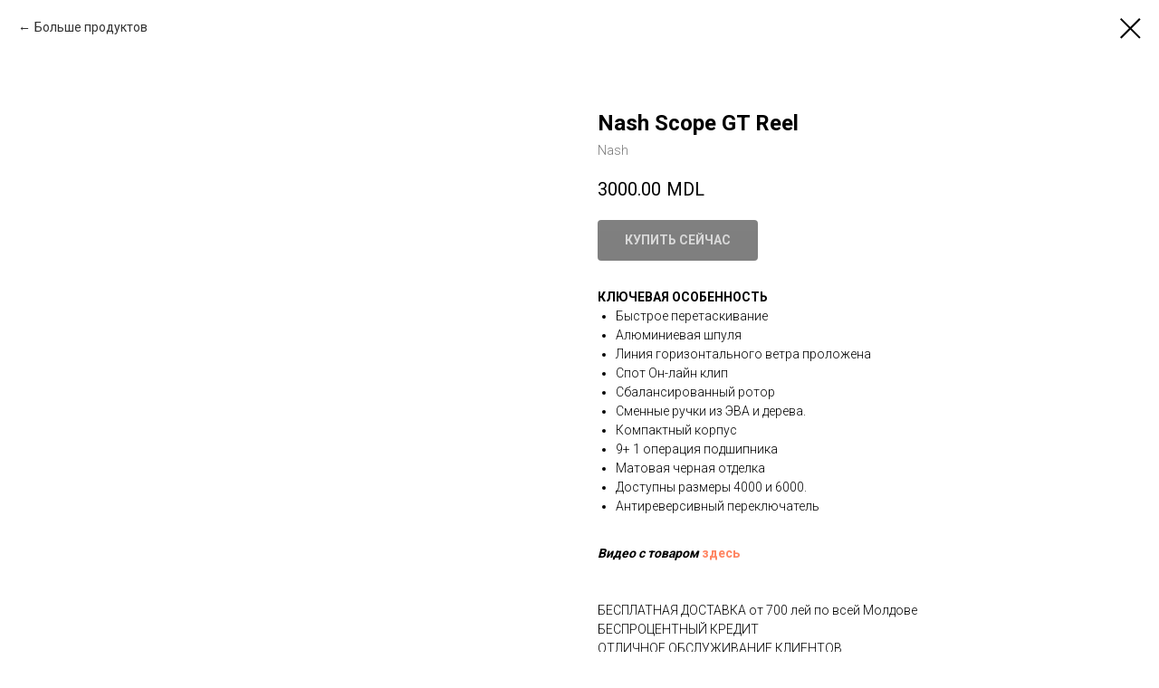

--- FILE ---
content_type: text/html; charset=UTF-8
request_url: https://pescar.md/katuski/ru/tproduct/552753419-375709192771-nash-scope-gt-reel
body_size: 32336
content:
<!DOCTYPE html> <html> <head> <meta charset="utf-8" /> <meta http-equiv="Content-Type" content="text/html; charset=utf-8" /> <meta name="viewport" content="width=device-width, initial-scale=1.0" /> <meta name="google-site-verification" content="g1yZZRczTAepXQ8HRba8gkoU_f_TXFZDIPzvYB4Q_Mk" /> <!--metatextblock-->
<title>Nash Scope GT Reel - Nash</title>
<meta name="description" content="КЛЮЧЕВАЯ ОСОБЕННОСТЬ">
<meta name="keywords" content="">
<meta property="og:title" content="Nash Scope GT Reel" />
<meta property="og:description" content="КЛЮЧЕВАЯ ОСОБЕННОСТЬ" />
<meta property="og:type" content="website" />
<meta property="og:url" content="https://pescar.md/katuski/ru/tproduct/552753419-375709192771-nash-scope-gt-reel" />
<meta property="og:image" content="https://static.tildacdn.com/stor6136-3433-4836-b165-656665366564/59275822.jpg" />
<link rel="canonical" href="https://pescar.md/katuski/ru/tproduct/552753419-375709192771-nash-scope-gt-reel" />
<!--/metatextblock--> <meta name="format-detection" content="telephone=no" /> <meta http-equiv="x-dns-prefetch-control" content="on"> <link rel="dns-prefetch" href="https://ws.tildacdn.com"> <link rel="dns-prefetch" href="https://static.tildacdn.one"> <link rel="shortcut icon" href="https://static.tildacdn.one/tild3633-3333-4834-b363-633438393333/favicon.ico" type="image/x-icon" /> <!-- Assets --> <script src="https://neo.tildacdn.com/js/tilda-fallback-1.0.min.js" async charset="utf-8"></script> <link rel="stylesheet" href="https://static.tildacdn.one/css/tilda-grid-3.0.min.css" type="text/css" media="all" onerror="this.loaderr='y';"/> <link rel="stylesheet" href="https://static.tildacdn.one/ws/project1953848/tilda-blocks-page34211401.min.css?t=1749453623" type="text/css" media="all" onerror="this.loaderr='y';" /> <link rel="preconnect" href="https://fonts.gstatic.com"> <link href="https://fonts.googleapis.com/css2?family=Roboto:wght@300;400;500;700&subset=latin,cyrillic" rel="stylesheet"> <link rel="stylesheet" href="https://static.tildacdn.one/css/tilda-slds-1.4.min.css" type="text/css" media="print" onload="this.media='all';" onerror="this.loaderr='y';" /> <noscript><link rel="stylesheet" href="https://static.tildacdn.one/css/tilda-slds-1.4.min.css" type="text/css" media="all" /></noscript> <link rel="stylesheet" href="https://static.tildacdn.one/css/tilda-forms-1.0.min.css" type="text/css" media="all" onerror="this.loaderr='y';" /> <link rel="stylesheet" href="https://static.tildacdn.one/css/tilda-popup-1.1.min.css" type="text/css" media="print" onload="this.media='all';" onerror="this.loaderr='y';" /> <noscript><link rel="stylesheet" href="https://static.tildacdn.one/css/tilda-popup-1.1.min.css" type="text/css" media="all" /></noscript> <link rel="stylesheet" href="https://static.tildacdn.one/css/tilda-catalog-1.1.min.css" type="text/css" media="print" onload="this.media='all';" onerror="this.loaderr='y';" /> <noscript><link rel="stylesheet" href="https://static.tildacdn.one/css/tilda-catalog-1.1.min.css" type="text/css" media="all" /></noscript> <link rel="stylesheet" href="https://static.tildacdn.one/css/tilda-cart-1.0.min.css" type="text/css" media="all" onerror="this.loaderr='y';" /> <link rel="stylesheet" href="https://static.tildacdn.one/css/tilda-zoom-2.0.min.css" type="text/css" media="print" onload="this.media='all';" onerror="this.loaderr='y';" /> <noscript><link rel="stylesheet" href="https://static.tildacdn.one/css/tilda-zoom-2.0.min.css" type="text/css" media="all" /></noscript> <script nomodule src="https://static.tildacdn.one/js/tilda-polyfill-1.0.min.js" charset="utf-8"></script> <script type="text/javascript">function t_onReady(func) {if(document.readyState!='loading') {func();} else {document.addEventListener('DOMContentLoaded',func);}}
function t_onFuncLoad(funcName,okFunc,time) {if(typeof window[funcName]==='function') {okFunc();} else {setTimeout(function() {t_onFuncLoad(funcName,okFunc,time);},(time||100));}}function t_throttle(fn,threshhold,scope) {return function() {fn.apply(scope||this,arguments);};}</script> <script src="https://static.tildacdn.one/js/jquery-1.10.2.min.js" charset="utf-8" onerror="this.loaderr='y';"></script> <script src="https://static.tildacdn.one/js/tilda-scripts-3.0.min.js" charset="utf-8" defer onerror="this.loaderr='y';"></script> <script src="https://static.tildacdn.one/ws/project1953848/tilda-blocks-page34211401.min.js?t=1749453623" charset="utf-8" onerror="this.loaderr='y';"></script> <script src="https://static.tildacdn.one/js/tilda-lazyload-1.0.min.js" charset="utf-8" async onerror="this.loaderr='y';"></script> <script src="https://static.tildacdn.one/js/tilda-menu-1.0.min.js" charset="utf-8" async onerror="this.loaderr='y';"></script> <script src="https://static.tildacdn.one/js/tilda-slds-1.4.min.js" charset="utf-8" async onerror="this.loaderr='y';"></script> <script src="https://static.tildacdn.one/js/hammer.min.js" charset="utf-8" async onerror="this.loaderr='y';"></script> <script src="https://static.tildacdn.one/js/tilda-products-1.0.min.js" charset="utf-8" async onerror="this.loaderr='y';"></script> <script src="https://static.tildacdn.one/js/tilda-catalog-1.1.min.js" charset="utf-8" async onerror="this.loaderr='y';"></script> <script src="https://static.tildacdn.one/js/tilda-forms-1.0.min.js" charset="utf-8" async onerror="this.loaderr='y';"></script> <script src="https://static.tildacdn.one/js/tilda-cart-1.0.min.js" charset="utf-8" async onerror="this.loaderr='y';"></script> <script src="https://static.tildacdn.one/js/tilda-widget-positions-1.0.min.js" charset="utf-8" async onerror="this.loaderr='y';"></script> <script src="https://static.tildacdn.one/js/tilda-zoom-2.0.min.js" charset="utf-8" async onerror="this.loaderr='y';"></script> <script src="https://static.tildacdn.one/js/tilda-skiplink-1.0.min.js" charset="utf-8" async onerror="this.loaderr='y';"></script> <script src="https://static.tildacdn.one/js/tilda-events-1.0.min.js" charset="utf-8" async onerror="this.loaderr='y';"></script> <!-- nominify begin --><script data-ad-client="ca-pub-7027561068531420" async src="https://pagead2.googlesyndication.com/pagead/js/adsbygoogle.js"></script><!-- nominify end --><script type="text/javascript">window.dataLayer=window.dataLayer||[];</script> <script type="text/javascript">(function() {if((/bot|google|yandex|baidu|bing|msn|duckduckbot|teoma|slurp|crawler|spider|robot|crawling|facebook/i.test(navigator.userAgent))===false&&typeof(sessionStorage)!='undefined'&&sessionStorage.getItem('visited')!=='y'&&document.visibilityState){var style=document.createElement('style');style.type='text/css';style.innerHTML='@media screen and (min-width: 980px) {.t-records {opacity: 0;}.t-records_animated {-webkit-transition: opacity ease-in-out .2s;-moz-transition: opacity ease-in-out .2s;-o-transition: opacity ease-in-out .2s;transition: opacity ease-in-out .2s;}.t-records.t-records_visible {opacity: 1;}}';document.getElementsByTagName('head')[0].appendChild(style);function t_setvisRecs(){var alr=document.querySelectorAll('.t-records');Array.prototype.forEach.call(alr,function(el) {el.classList.add("t-records_animated");});setTimeout(function() {Array.prototype.forEach.call(alr,function(el) {el.classList.add("t-records_visible");});sessionStorage.setItem("visited","y");},400);}
document.addEventListener('DOMContentLoaded',t_setvisRecs);}})();</script></head> <body class="t-body" style="margin:0;"> <!--allrecords--> <div id="allrecords" class="t-records" data-product-page="y" data-hook="blocks-collection-content-node" data-tilda-project-id="1953848" data-tilda-page-id="34211401" data-tilda-page-alias="katuski/ru" data-tilda-formskey="f93414ab46946795a2e3228b01cdd2be" data-tilda-lazy="yes" data-tilda-root-zone="one" data-tilda-project-headcode="yes">
<div id="rec152850812" class="r t-rec" style=" " data-animationappear="off" data-record-type="875"><!-- t875 --><script type="text/javascript"> $(document).ready(function(){ t875_init('152850812'); });</script></div>

<!-- PRODUCT START -->

                
                        
                    
        
        

<div id="rec552753419" class="r t-rec" style="background-color:#ffffff;" data-bg-color="#ffffff">
    <div class="t-store t-store__prod-snippet__container">

        
                <div class="t-store__prod-popup__close-txt-wr" style="position:absolute;">
            <a href="https://pescar.md/katuski/ru" class="js-store-close-text t-store__prod-popup__close-txt t-descr t-descr_xxs" style="color:#000000;">
                Больше продуктов
            </a>
        </div>
        
        <a href="https://pescar.md/katuski/ru" class="t-popup__close" style="position:absolute; background-color:#ffffff">
            <div class="t-popup__close-wrapper">
                <svg class="t-popup__close-icon t-popup__close-icon_arrow" width="26px" height="26px" viewBox="0 0 26 26" version="1.1" xmlns="http://www.w3.org/2000/svg" xmlns:xlink="http://www.w3.org/1999/xlink"><path d="M10.4142136,5 L11.8284271,6.41421356 L5.829,12.414 L23.4142136,12.4142136 L23.4142136,14.4142136 L5.829,14.414 L11.8284271,20.4142136 L10.4142136,21.8284271 L2,13.4142136 L10.4142136,5 Z" fill="#000000"></path></svg>
                <svg class="t-popup__close-icon t-popup__close-icon_cross" width="23px" height="23px" viewBox="0 0 23 23" version="1.1" xmlns="http://www.w3.org/2000/svg" xmlns:xlink="http://www.w3.org/1999/xlink"><g stroke="none" stroke-width="1" fill="#000000" fill-rule="evenodd"><rect transform="translate(11.313708, 11.313708) rotate(-45.000000) translate(-11.313708, -11.313708) " x="10.3137085" y="-3.6862915" width="2" height="30"></rect><rect transform="translate(11.313708, 11.313708) rotate(-315.000000) translate(-11.313708, -11.313708) " x="10.3137085" y="-3.6862915" width="2" height="30"></rect></g></svg>
            </div>
        </a>
        
        <div class="js-store-product js-product t-store__product-snippet" data-product-lid="375709192771" data-product-uid="375709192771" itemscope itemtype="http://schema.org/Product">
            <meta itemprop="productID" content="375709192771" />

            <div class="t-container">
                <div>
                    <meta itemprop="image" content="https://static.tildacdn.com/stor6136-3433-4836-b165-656665366564/59275822.jpg" />
                    <div class="t-store__prod-popup__slider js-store-prod-slider t-store__prod-popup__col-left t-col t-col_6">
                        <div class="js-product-img" style="width:100%;padding-bottom:75%;background-size:cover;opacity:0;">
                        </div>
                    </div>
                    <div class="t-store__prod-popup__info t-align_left t-store__prod-popup__col-right t-col t-col_6">

                        <div class="t-store__prod-popup__title-wrapper">
                            <h1 class="js-store-prod-name js-product-name t-store__prod-popup__name t-name t-name_xl" itemprop="name" >Nash Scope GT Reel</h1>
                            <div class="t-store__prod-popup__brand t-descr t-descr_xxs" itemprop="brand" itemscope itemtype="https://schema.org/Brand">
                                <span itemprop="name" class="js-product-brand">Nash</span>                            </div>
                            <div class="t-store__prod-popup__sku t-descr t-descr_xxs">
                                <span class="js-store-prod-sku js-product-sku" translate="no" >
                                    
                                </span>
                            </div>
                        </div>

                                                                        <div itemprop="offers" itemscope itemtype="http://schema.org/AggregateOffer" style="display:none;">
                            <meta itemprop="lowPrice" content="3000.00" />
                            <meta itemprop="highPrice" content="3500.00" />
                            <meta itemprop="priceCurrency" content="MDL" />
                                                        <link itemprop="availability" href="http://schema.org/InStock">
                                                                                    <div itemprop="offers" itemscope itemtype="http://schema.org/Offer" style="display:none;">
                                <meta itemprop="serialNumber" content="607602714061" />
                                                                <meta itemprop="sku" content="M-28" />
                                                                <meta itemprop="price" content="3000.00" />
                                <meta itemprop="priceCurrency" content="MDL" />
                                                                <link itemprop="availability" href="http://schema.org/InStock">
                                                            </div>
                                                        <div itemprop="offers" itemscope itemtype="http://schema.org/Offer" style="display:none;">
                                <meta itemprop="serialNumber" content="680225672241" />
                                                                <meta itemprop="sku" content="M-29" />
                                                                <meta itemprop="price" content="3500.00" />
                                <meta itemprop="priceCurrency" content="MDL" />
                                                                <link itemprop="availability" href="http://schema.org/InStock">
                                                            </div>
                                                    </div>
                        
                                                
                        <div class="js-store-price-wrapper t-store__prod-popup__price-wrapper">
                            <div class="js-store-prod-price t-store__prod-popup__price t-store__prod-popup__price-item t-name t-name_md" style="font-weight:400;">
                                                                <div class="js-product-price js-store-prod-price-val t-store__prod-popup__price-value" data-product-price-def="3000.0000" data-product-price-def-str="3000.00">3000.00</div><div class="t-store__prod-popup__price-currency" translate="no">MDL</div>
                                                            </div>
                            <div class="js-store-prod-price-old t-store__prod-popup__price_old t-store__prod-popup__price-item t-name t-name_md" style="font-weight:400;display:none;">
                                                                <div class="js-store-prod-price-old-val t-store__prod-popup__price-value"></div><div class="t-store__prod-popup__price-currency" translate="no">MDL</div>
                                                            </div>
                        </div>

                        <div class="js-product-controls-wrapper">
                        </div>

                        <div class="t-store__prod-popup__links-wrapper">
                                                    </div>

                                                <div class="t-store__prod-popup__btn-wrapper"   tt="КУПИТЬ СЕЙЧАС">
                                                        <a href="#order" class="t-store__prod-popup__btn t-store__prod-popup__btn_disabled t-btn t-btn_sm" style="color:#ffffff;background-color:#000000;border-radius:4px;-moz-border-radius:4px;-webkit-border-radius:4px;">
                                <table style="width:100%; height:100%;">
                                    <tbody>
                                        <tr>
                                            <td class="js-store-prod-popup-buy-btn-txt">КУПИТЬ СЕЙЧАС</td>
                                        </tr>
                                    </tbody>
                                </table>
                            </a>
                                                    </div>
                        
                        <div class="js-store-prod-text t-store__prod-popup__text t-descr t-descr_xxs" >
                                                    <div class="js-store-prod-all-text" itemprop="description">
                                <strong>КЛЮЧЕВАЯ ОСОБЕННОСТЬ</strong><br /><ul><li>Быстрое перетаскивание</li><li>Алюминиевая шпуля</li><li>Линия горизонтального ветра проложена</li><li>Спот Он-лайн клип</li><li>Сбалансированный ротор</li><li>Сменные ручки из ЭВА и дерева.</li><li>Компактный корпус</li><li>9+ 1 операция подшипника</li><li>Матовая черная отделка</li><li>Доступны размеры 4000 и 6000.</li><li>Антиреверсивный переключатель</li></ul><br /><strong><em>Видео с товаром </em></strong><a href="https://www.youtube.com/watch?v=Ae8NKkLTK2k"><strong>здесь</strong></a><br /><br /><br />БЕСПЛАТНАЯ ДОСТАВКА от 700 лей по всей Молдове<br />БЕСПРОЦЕНТНЫЙ КРЕДИТ<br />ОТЛИЧНОЕ ОБСЛУЖИВАНИЕ КЛИЕНТОВ<br /><br /><strong><em>Товар доставляется в течение 14 дней с момента оплаты</em></strong>                            </div>
                                                                            <div class="js-store-prod-all-charcs">
                                                                                                                                                                        </div>
                                                </div>

                    </div>
                </div>

                            </div>
        </div>
                <div class="js-store-error-msg t-store__error-msg-cont"></div>
        <div itemscope itemtype="http://schema.org/ImageGallery" style="display:none;">
                                                                                                                                                                                                                                                    </div>

    </div>

                        
                        
    
    <style>
        /* body bg color */
        
        .t-body {
            background-color:#ffffff;
        }
        

        /* body bg color end */
        /* Slider stiles */
        .t-slds__bullet_active .t-slds__bullet_body {
            background-color: #222 !important;
        }

        .t-slds__bullet:hover .t-slds__bullet_body {
            background-color: #222 !important;
        }
        /* Slider stiles end */
    </style>
    

            
        
    <style>
        

        

        
    </style>
    
    
        
    <style>
        
    </style>
    
    
        
    <style>
        
    </style>
    
    
        
        <style>
    
                                    
        </style>
    
    
    <div class="js-store-tpl-slider-arrows" style="display: none;">
                


<div class="t-slds__arrow_wrapper t-slds__arrow_wrapper-left" data-slide-direction="left">
  <div class="t-slds__arrow t-slds__arrow-left t-slds__arrow-withbg" style="width: 40px; height: 40px;background-color: rgba(255,255,255,1);">
    <div class="t-slds__arrow_body t-slds__arrow_body-left" style="width: 9px;">
      <svg style="display: block" viewBox="0 0 9.3 17" xmlns="http://www.w3.org/2000/svg" xmlns:xlink="http://www.w3.org/1999/xlink">
                <desc>Left</desc>
        <polyline
        fill="none"
        stroke="#000000"
        stroke-linejoin="butt"
        stroke-linecap="butt"
        stroke-width="1"
        points="0.5,0.5 8.5,8.5 0.5,16.5"
        />
      </svg>
    </div>
  </div>
</div>
<div class="t-slds__arrow_wrapper t-slds__arrow_wrapper-right" data-slide-direction="right">
  <div class="t-slds__arrow t-slds__arrow-right t-slds__arrow-withbg" style="width: 40px; height: 40px;background-color: rgba(255,255,255,1);">
    <div class="t-slds__arrow_body t-slds__arrow_body-right" style="width: 9px;">
      <svg style="display: block" viewBox="0 0 9.3 17" xmlns="http://www.w3.org/2000/svg" xmlns:xlink="http://www.w3.org/1999/xlink">
        <desc>Right</desc>
        <polyline
        fill="none"
        stroke="#000000"
        stroke-linejoin="butt"
        stroke-linecap="butt"
        stroke-width="1"
        points="0.5,0.5 8.5,8.5 0.5,16.5"
        />
      </svg>
    </div>
  </div>
</div>    </div>

    
    <script>
        t_onReady(function() {
            var tildacopyEl = document.getElementById('tildacopy');
            if (tildacopyEl) tildacopyEl.style.display = 'none';

            var recid = '552753419';
            var options = {};
            var product = {"uid":375709192771,"rootpartid":1065878,"title":"Nash Scope GT Reel","brand":"Nash","descr":"<strong>КЛЮЧЕВАЯ ОСОБЕННОСТЬ<\/strong>","text":"<strong>КЛЮЧЕВАЯ ОСОБЕННОСТЬ<\/strong><br \/><ul><li>Быстрое перетаскивание<\/li><li>Алюминиевая шпуля<\/li><li>Линия горизонтального ветра проложена<\/li><li>Спот Он-лайн клип<\/li><li>Сбалансированный ротор<\/li><li>Сменные ручки из ЭВА и дерева.<\/li><li>Компактный корпус<\/li><li>9+ 1 операция подшипника<\/li><li>Матовая черная отделка<\/li><li>Доступны размеры 4000 и 6000.<\/li><li>Антиреверсивный переключатель<\/li><\/ul><br \/><strong><em>Видео с товаром <\/em><\/strong><a href=\"https:\/\/www.youtube.com\/watch?v=Ae8NKkLTK2k\"><strong>здесь<\/strong><\/a><br \/><br \/><br \/>БЕСПЛАТНАЯ ДОСТАВКА от 700 лей по всей Молдове<br \/>БЕСПРОЦЕНТНЫЙ КРЕДИТ<br \/>ОТЛИЧНОЕ ОБСЛУЖИВАНИЕ КЛИЕНТОВ<br \/><br \/><strong><em>Товар доставляется в течение 14 дней с момента оплаты<\/em><\/strong>","price":"3000.0000","gallery":[{"img":"https:\/\/static.tildacdn.com\/stor6136-3433-4836-b165-656665366564\/59275822.jpg"},{"img":"https:\/\/static.tildacdn.com\/stor3039-3937-4161-a165-643864653533\/20491243.jpg"},{"img":"https:\/\/static.tildacdn.com\/stor6331-6164-4638-b739-316331653639\/52022730.png"},{"img":"https:\/\/static.tildacdn.com\/stor3333-3630-4661-b462-653664663539\/40123141.png"},{"img":"https:\/\/static.tildacdn.com\/stor3232-3035-4561-b462-336164323964\/23379311.png"},{"img":"https:\/\/static.tildacdn.com\/stor6464-3362-4737-b937-366139303130\/27645127.png"},{"img":"https:\/\/static.tildacdn.com\/stor3164-3133-4463-b062-393730386237\/44688089.png"},{"img":"https:\/\/static.tildacdn.com\/stor3666-3734-4463-b264-323865653161\/81988847.png"}],"sort":25000,"portion":0,"newsort":0,"json_options":"[{\"title\":\"Тип\",\"params\":{\"view\":\"select\",\"hasColor\":false,\"linkImage\":false},\"values\":[\"Размер: 4000\",\"Размер: 6000\"]}]","json_chars":"null","externalid":"LcuedZ9lnV7o1f8vKVLZ","pack_label":"lwh","pack_x":0,"pack_y":0,"pack_z":0,"pack_m":0,"serverid":"euae004","servertime":"1732226707.3867","parentuid":"","editions":[{"uid":607602714061,"externalid":"i13JJ1dTbZEHraXBxO6S","sku":"M-28","price":"3 000.00","priceold":"","quantity":"12","img":"https:\/\/static.tildacdn.com\/stor6136-3433-4836-b165-656665366564\/59275822.jpg","Тип":"Размер: 4000"},{"uid":680225672241,"externalid":"2OVvtIlPNlLnRm4zeh5k","sku":"M-29","price":"3 500.00","priceold":"","quantity":"12","img":"https:\/\/static.tildacdn.com\/stor6464-3362-4737-b937-366139303130\/27645127.png","Тип":"Размер: 6000"}],"characteristics":[],"properties":[],"partuids":[717182136941,320896867941],"url":"https:\/\/pescar.md\/katuski\/ru\/tproduct\/552753419-375709192771-nash-scope-gt-reel"};

            // draw slider or show image for SEO
            if (window.isSearchBot) {
                var imgEl = document.querySelector('.js-product-img');
                if (imgEl) imgEl.style.opacity = '1';
            } else {
                
                var prodcard_optsObj = {
    hasWrap: false,
    txtPad: '',
    bgColor: '',
    borderRadius: '',
    shadowSize: '0px',
    shadowOpacity: '',
    shadowSizeHover: '',
    shadowOpacityHover: '',
    shadowShiftyHover: '',
    btnTitle1: '',
    btnLink1: 'popup',
    btnTitle2: '',
    btnLink2: 'popup',
    showOpts: false};

var price_optsObj = {
    color: '',
    colorOld: '',
    fontSize: '',
    fontWeight: '400'
};

var popup_optsObj = {
    columns: '6',
    columns2: '6',
    isVertical: '',
    align: 'left',
    btnTitle: 'КУПИТЬ СЕЙЧАС',
    closeText: 'Больше продуктов',
    iconColor: '#000000',
    containerBgColor: '#ffffff',
    overlayBgColorRgba: 'rgba(255,255,255,1)',
    popupStat: '',
    popupContainer: '',
    fixedButton: false,
    mobileGalleryStyle: ''
};

var slider_optsObj = {
    anim_speed: '',
    arrowColor: '#000000',
    videoPlayerIconColor: '',
    cycle: '',
    controls: 'arrowsthumbs',
    bgcolor: '#ebebeb'
};

var slider_dotsOptsObj = {
    size: '',
    bgcolor: '',
    bordersize: '',
    bgcoloractive: ''
};

var slider_slidesOptsObj = {
    zoomable: true,
    bgsize: 'cover',
    ratio: '1'
};

var typography_optsObj = {
    descrColor: '',
    titleColor: ''
};

var default_sortObj = {
    in_stock: false};

var btn1_style = 'border-radius:4px;-moz-border-radius:4px;-webkit-border-radius:4px;color:#ffffff;background-color:#000000;';
var btn2_style = 'border-radius:4px;-moz-border-radius:4px;-webkit-border-radius:4px;color:#000000;border:1px solid #000000;';

var options_catalog = {
    btn1_style: btn1_style,
    btn2_style: btn2_style,
    storepart: '717182136941',
    prodCard: prodcard_optsObj,
    popup_opts: popup_optsObj,
    defaultSort: default_sortObj,
    slider_opts: slider_optsObj,
    slider_dotsOpts: slider_dotsOptsObj,
    slider_slidesOpts: slider_slidesOptsObj,
    typo: typography_optsObj,
    price: price_optsObj,
    blocksInRow: '4',
    imageHover: true,
    imageHeight: '',
    imageRatioClass: 't-store__card__imgwrapper_1-1',
    align: 'left',
    vindent: '',
    isHorizOnMob:false,
    itemsAnim: '',
    hasOriginalAspectRatio: false,
    markColor: '#ffffff',
    markBgColor: '#ff4a4a',
    currencySide: 'r',
    currencyTxt: 'MDL',
    currencySeparator: '.',
    currencyDecimal: '',
    btnSize: '',
    verticalAlignButtons: false,
    hideFilters: false,
    titleRelevants: '',
    showRelevants: '',
    relevants_slider: false,
    relevants_quantity: '',
    isFlexCols: true,
    isPublishedPage: true,
    previewmode: true,
    colClass: 't-col t-col_3',
    ratio: '1_1',
    sliderthumbsside: '',
    showStoreBtnQuantity: '',
    tabs: '',
    galleryStyle: '',
    title_typo: '',
    descr_typo: '',
    price_typo: '',
    price_old_typo: '',
    menu_typo: '',
    options_typo: '',
    sku_typo: '',
    characteristics_typo: '',
    button_styles: '',
    button2_styles: '',
    buttonicon: '',
    buttoniconhover: '',
};                
                // emulate, get options_catalog from file store_catalog_fields
                options = options_catalog;
                options.typo.title = "" || '';
                options.typo.descr = "" || '';

                try {
                    if (options.showRelevants) {
                        var itemsCount = '4';
                        var relevantsMethod;
                        switch (options.showRelevants) {
                            case 'cc':
                                relevantsMethod = 'current_category';
                                break;
                            case 'all':
                                relevantsMethod = 'all_categories';
                                break;
                            default:
                                relevantsMethod = 'category_' + options.showRelevants;
                                break;
                        }

                        t_onFuncLoad('t_store_loadProducts', function() {
                            t_store_loadProducts(
                                'relevants',
                                recid,
                                options,
                                false,
                                {
                                    currentProductUid: '375709192771',
                                    relevantsQuantity: itemsCount,
                                    relevantsMethod: relevantsMethod,
                                    relevantsSort: 'random'
                                }
                            );
                        });
                    }
                } catch (e) {
                    console.log('Error in relevants: ' + e);
                }
            }

            
                            options.popup_opts.btnTitle = 'КУПИТЬ СЕЙЧАС';
                        

            window.tStoreOptionsList = [{"title":"Тип","params":{"view":"select","hasColor":false,"linkImage":false},"values":[{"id":20498065,"value":"0,30 мм, длина: 1000 м"},{"id":20498068,"value":"0,33 мм, длина: 1000 м"},{"id":20498071,"value":"0,35 мм, длина: 1000 м"},{"id":20498074,"value":"0,38 мм, длина: 850 м"},{"id":20311438,"value":"0.9 л"},{"id":20782387,"value":"1 lb, длина: 50 м, диаметр: 0,08 мм"},{"id":20782396,"value":"1,8 lb, длина: 50 м, диаметр: 0,10 мм"},{"id":20311441,"value":"1.5 л"},{"id":20758105,"value":"10 lb, диаметр: 0,28 мм, цвет: зеленый"},{"id":20758096,"value":"10 lb, диаметр: 0,28 мм, цвет: коричневый"},{"id":20782408,"value":"10 lb, длина: 50 м, диаметр: 0,30 мм"},{"id":20783182,"value":"10 lb, размер : 250 м"},{"id":20498344,"value":"10,43 кг, диаметр: 0,41 мм"},{"id":20783725,"value":"10LB, Spool Size: 1400m"},{"id":19850584,"value":"12 cm x 10"},{"id":20765446,"value":"12 lb \/ 5,4 кг, диаметр: 0,30 мм"},{"id":20783074,"value":"12 lb, диаметр 0,25 мм"},{"id":20759935,"value":"12 lb, диаметр: 0,28 мм"},{"id":20758093,"value":"12 lb, диаметр: 0,33 мм, цвет: зеленый"},{"id":20758087,"value":"12 lb, диаметр: 0,33 мм, цвет: коричневый"},{"id":20783728,"value":"12LB, Spool Size: 1030m"},{"id":20765449,"value":"15 lb \/ 6,8 кг, диаметр: 0,35 мм"},{"id":20759938,"value":"15 lb, диаметр: 0,31 мм"},{"id":20758084,"value":"15 lb, диаметр: 0,37 мм, цвет: зеленый"},{"id":20758102,"value":"15 lb, диаметр: 0,37 мм, цвет: коричневый"},{"id":20760037,"value":"15 lb, диаметр: 0,40 мм"},{"id":20782576,"value":"15 lb, диаметр: 0,8 мм, длина: 150 м"},{"id":20202676,"value":"15L"},{"id":20760436,"value":"15lb \/ 6.8kg"},{"id":20783731,"value":"15LB, Spool Size: 790m"},{"id":20498245,"value":"16 lb, diametru: 0,331 mm"},{"id":20498107,"value":"16lb, Diameter: 0.331mm"},{"id":20498248,"value":"18 lb, diametru: 0,350 mm"},{"id":20782579,"value":"18 lb, диаметр: 0,10 мм, длина: 150 м"},{"id":20759941,"value":"18 lb, диаметр: 0,35 мм"},{"id":20760439,"value":"18lb \/ 8.2kg"},{"id":20498110,"value":"18lb, Diameter: 0.350mm"},{"id":20363230,"value":"2 dispozitive de semnalizare"},{"id":20170846,"value":"2 сигнализатора"},{"id":21307493,"value":"2 удилищя"},{"id":20202979,"value":"2 удочки"},{"id":20194789,"value":"2+1"},{"id":20363329,"value":"2+1, Culoare: roșu\/albastru"},{"id":20190547,"value":"2+1, Цвет: красный\/синий"},{"id":20782405,"value":"2,6 lb, длина: 50 м, диаметр: 0,12 мм"},{"id":21020992,"value":"2,7 метров, вес : 30 г, секции: 2"},{"id":20765452,"value":"20 lb \/ 9,1 кг, диаметр: 0,40 мм"},{"id":20765572,"value":"20 lb, диаметр: 0,28 мм, длина: 1000 м"},{"id":20765566,"value":"20 lb, диаметр: 0,28 мм, длина: 300 м"},{"id":20758099,"value":"20 lb, диаметр: 0,40 мм, цвет: зеленый"},{"id":20758090,"value":"20 lb, диаметр: 0,40 мм, цвет: коричневый"},{"id":20760040,"value":"20 lb, диаметр: 0,45 мм"},{"id":20202679,"value":"20L"},{"id":20765497,"value":"20lb \/ 9.1kg"},{"id":20759944,"value":"22 lb, диаметр: 0,38 мм"},{"id":20498251,"value":"23 lb, diametru: 0,40 mm"},{"id":20498113,"value":"23lb, Diameter: 0.40mm"},{"id":20782582,"value":"24 lb, диаметр: 0,12 мм, длина: 150 м"},{"id":20760043,"value":"25 lb, диаметр: 0,50 мм"},{"id":20765515,"value":"25lb \/ 11.3kg"},{"id":21021572,"value":"3 , вес заброса: 3-15 г, секции: 2"},{"id":20363311,"value":"3 dispozitive de semnalizare"},{"id":20408911,"value":"3 lansete"},{"id":20783056,"value":"3 lb, диаметр: 0,11 мм"},{"id":21021926,"value":"3 метров, вес заброса: 40 г, секции: 2"},{"id":21020995,"value":"3 метров, вес: 40 г, секции: 2"},{"id":21021809,"value":"3 метров, тест 3,5 lb, секции: 2"},{"id":20171035,"value":"3 сигнализатора"},{"id":21307496,"value":"3 удилищя"},{"id":20202982,"value":"3 удочки"},{"id":20216371,"value":"3 удочки (в футляре)"},{"id":20194792,"value":"3+1"},{"id":20363332,"value":"3+1, Culoare: roșu\/verde\/albastru"},{"id":20190550,"value":"3+1, Цвет: красный\/зеленый\/синий"},{"id":21021575,"value":"3,3 , вес заброса: 3-15 г, секции: 2"},{"id":21021929,"value":"3,3 метров, вес заброса: 50 г, секции: 2"},{"id":21020998,"value":"3,3 метров, вес: 50 г, секции: 2"},{"id":20782414,"value":"3,4 lb, длина: 50 м, диаметр: 0,14 мм"},{"id":21021578,"value":"3,6 , вес заброса: 3-15 г, секции: 2"},{"id":21021932,"value":"3,6 метров, вес заброса: 80 г, секции: 2"},{"id":21021001,"value":"3,6 метров, вес: 60 г, секции: 2"},{"id":21021815,"value":"3,6 метров, тест 3 lb, секции: 2"},{"id":21021812,"value":"3,6 метров, тест 3,5 lb, секции: 2"},{"id":21021581,"value":"3,9 , вес заброса: 3-15 г, секции: 3"},{"id":21021935,"value":"3,9 метров, вес заброса: 120 г, секции: 2"},{"id":21021004,"value":"3,9 метров, вес: 80 г, секции: 3"},{"id":21021818,"value":"3,9 метров, тест 3,5 lb, секции: 2"},{"id":21021623,"value":"3.6 метров, вес заброса: 1,5 lb"},{"id":21021626,"value":"3.6 метров, вес заброса: 1,75 lb"},{"id":20765575,"value":"30 lb, диаметр: 0,35 мм, длина: 1000 м"},{"id":20765569,"value":"30 lb, диаметр: 0,35 мм, длина: 300 м"},{"id":20760046,"value":"30 lb, диаметр: 0,55 мм"},{"id":20202682,"value":"30L"},{"id":20765512,"value":"35lb \/ 15.9kg"},{"id":20363233,"value":"4 dispozitive de semnalizare"},{"id":20408914,"value":"4 lansete"},{"id":20783059,"value":"4 lb, диаметр 0,13 мм"},{"id":20782393,"value":"4 lb, длина: 50 м, диаметр: 0,16 мм"},{"id":20783185,"value":"4 lb, размер : 250 м"},{"id":20170849,"value":"4 сигнализатора"},{"id":21307499,"value":"4 удилищя"},{"id":20216374,"value":"4 удочки (в футляре)"},{"id":20782402,"value":"4,6 lb, длина: 50 м, диаметр: 0,18 мм"},{"id":20783062,"value":"5 lb, диаметр 0,15 мм"},{"id":20782411,"value":"5,1 lb, длина: 50 м, диаметр: 0,20 мм"},{"id":20782390,"value":"5,8 lb, длина: 50 м, диаметр: 0,22 мм"},{"id":20498332,"value":"5,90 кг, диаметр: 0,31 мм"},{"id":20783065,"value":"6 lb, диаметр 0,17 мм"},{"id":20783188,"value":"6 lb, размер : 250 м"},{"id":20783068,"value":"7 lb, диаметр 0,19 мм"},{"id":20782399,"value":"7 lb, длина: 50 м, диаметр: 0,25 мм"},{"id":20498335,"value":"7,27 кг, диаметр: 0,33 мм"},{"id":19850581,"value":"8 cm x 10"},{"id":20783179,"value":"8 lb, размер : 250 м"},{"id":20498338,"value":"8,18 кг, диаметр: 0,35 мм"},{"id":20783071,"value":"9 lb, диаметр 0,22 мм"},{"id":20498341,"value":"9,07 кг, диаметр: 0,37 мм"},{"id":21109565,"value":"AD061 3,7 метра; 2 секции"},{"id":21109562,"value":"AD186 3,3 метра; 2 секции"},{"id":21109559,"value":"AD187 3 метра; 2 секции"},{"id":21109568,"value":"AD189 3,9 метра; 3 секции"},{"id":20363269,"value":"Albastru"},{"id":20399554,"value":"Aromă: chili cînepă"},{"id":20399557,"value":"Aromă: cînepă de cocos"},{"id":20399551,"value":"Aromă: cînepă naturală"},{"id":20399560,"value":"Aromă: cînepă și porumb"},{"id":20399563,"value":"Aromă: cînepă, porumb dulce și arțar"},{"id":20400040,"value":"Aromă: Multi-Stim, Dimensiune: 3L"},{"id":20399548,"value":"Aromă: nuci tigru"},{"id":20400088,"value":"Aromă: usturoi brânză"},{"id":19804486,"value":"CLD224 70 гр"},{"id":19804477,"value":"CLD225 85 гр"},{"id":19804480,"value":"CLD226 100 гр"},{"id":19804483,"value":"CLD227 112 гр"},{"id":20400148,"value":"Culoare: negru, aromă: Super Match, greutate: 1 kg."},{"id":20400154,"value":"Culoare: Original, Gust: Amestec de mostre, Greutate: 1 kg"},{"id":20400151,"value":"Culoare: Original, Gust: Se potrivește fin, Greutate: 1 kg"},{"id":20400241,"value":"Dimensiune: 12 mm, Greutate: 50 g"},{"id":20399755,"value":"Dimensiune: 15 mm, Greutate: 2 kg"},{"id":20400244,"value":"Dimensiune: 15 mm, Greutate: 75 g"},{"id":20399614,"value":"Dimensiune: 2 mm"},{"id":20399926,"value":"Dimensiune: 2 mm, Greutate: 1 kg"},{"id":20399656,"value":"Dimensiune: 2 mm, Greutate: 900 g"},{"id":20363218,"value":"Dimensiune: 2+1, Culoare: rosu\/albastru"},{"id":20448865,"value":"Dimensiune: 20 mm"},{"id":20448868,"value":"Dimensiune: 25 mm"},{"id":21023861,"value":"Dimensiune: 2508"},{"id":21023864,"value":"Dimensiune: 2508DA (mâner dublu)"},{"id":20363221,"value":"Dimensiune: 3+1, Culoare: Roșu\/Verde\/Albastru"},{"id":21023840,"value":"Dimensiune: 3000"},{"id":21023867,"value":"Dimensiune: 3012"},{"id":21023870,"value":"Dimensiune: 3012D (mâner dublu)"},{"id":21023918,"value":"Dimensiune: 3500A"},{"id":20399617,"value":"Dimensiune: 4 mm"},{"id":20399929,"value":"Dimensiune: 4 mm, Greutate: 1 kg"},{"id":21023921,"value":"Dimensiune: 4000A"},{"id":21023873,"value":"Dimensiune: 4012"},{"id":21023924,"value":"Dimensiune: 4500A"},{"id":21023927,"value":"Dimensiune: 5000A"},{"id":20399620,"value":"Dimensiune: 6 mm"},{"id":20399932,"value":"Dimensiune: 6 mm, Greutate: 1 kg"},{"id":20399659,"value":"Dimensiune: 6 mm, Greutate: 900 g"},{"id":20399935,"value":"Dimensiune: 8 mm, Greutate: 1 kg"},{"id":20399626,"value":"Dimensiune: pre-găurit 12mm"},{"id":20399629,"value":"Dimensiune: pre-găurit 15mm"},{"id":20399632,"value":"Dimensiune: pre-găurit 20mm"},{"id":20399623,"value":"Dimensiune: pre-găurit 8mm"},{"id":19776034,"value":"EMC0300-CU 3 metri test 3lb"},{"id":19776022,"value":"EMC0312-CU 3 metri test 3.5lb"},{"id":19776046,"value":"EMC2300-CU 3,7 metri test 3lb"},{"id":19776040,"value":"EMC2312-CU 3,7 metri test3.5lb"},{"id":19780318,"value":"ETPVAM020 marime:20mm"},{"id":19780321,"value":"ETPVAM025 marime: 25mm"},{"id":19780324,"value":"ETPVAM032 marime: 32mm"},{"id":20399767,"value":"Gust: Activ-8, Dimensiune: 500ml"},{"id":20399506,"value":"Gust: Catalizator, dimensiune: 4 mm"},{"id":20400037,"value":"Gust: Celulă, Dimensiune: 3 l"},{"id":20400091,"value":"Gust: cîrnați picant"},{"id":20400043,"value":"Gust: Essential Cell, Dimensiune: 3 l"},{"id":20399779,"value":"Gust: Essential IB, Volum: 500 ml"},{"id":20400094,"value":"Gust: halibut"},{"id":20399782,"value":"Gust: Halibut, Dimensiune: 500 ml"},{"id":20399773,"value":"Gust: nuca tigre, Volum: 500 ml."},{"id":20399503,"value":"Gust: Porumb clasic, Dimensiune: 4 mm"},{"id":20399764,"value":"Gust: suc de ananas, Dimensiune: 500 ml"},{"id":20399770,"value":"Gust: vierme de sînge, volum: 500 ml."},{"id":19798240,"value":"KLSX10 Size: 10"},{"id":19798228,"value":"KLSX2 Size: 2"},{"id":19798231,"value":"KLSX4 Size: 4"},{"id":19798234,"value":"KLSX6 Size: 6"},{"id":19798237,"value":"KLSX8 Size: 8"},{"id":21150911,"value":"KLUG86 3,6 m"},{"id":21150914,"value":"KLUG88 3.9 m"},{"id":20400166,"value":"Model: Original, Greutate: 1 kg"},{"id":20400169,"value":"Model: super negru, greutate: 1kg"},{"id":20363275,"value":"Portocaliu"},{"id":20363266,"value":"Roșu"},{"id":19804681,"value":"Size: 10000"},{"id":19805050,"value":"Size: 10000 RB"},{"id":19812562,"value":"Size: 14000"},{"id":19805053,"value":"Size: 2500 FB"},{"id":20078578,"value":"Size: 2508QD"},{"id":20078575,"value":"Size: 2508QD-DH"},{"id":20078584,"value":"Size: 3012QD"},{"id":20078581,"value":"Size: 3012QD-DH"},{"id":19805056,"value":"Size: 4000 FB"},{"id":20078587,"value":"Size: 4012QD"},{"id":19812544,"value":"Size: 5500"},{"id":19804678,"value":"Size: 6000"},{"id":19805047,"value":"Size: 6000 RB"},{"id":20311870,"value":"Standard"},{"id":19778392,"value":"SXRCR006 1,8 m test 3.00lb"},{"id":19778389,"value":"SXRCR010 2,7 m test 2.75lb"},{"id":19775902,"value":"SXRCR020 2,7 m test 3.00lb"},{"id":19778383,"value":"SXRCR030 3 m test3.25lb"},{"id":19778386,"value":"SXRCR040 3 m test3.50lb"},{"id":20363272,"value":"Verde"},{"id":20311873,"value":"XL"},{"id":20170921,"value":"Апельсин"},{"id":20313109,"value":"Большой"},{"id":21670238,"value":"Большой: 50 см х 60 см"},{"id":20759482,"value":"Вес: 10 lb, длина: 300 м"},{"id":20759485,"value":"Вес: 12 lb, длина: 300 м"},{"id":21485873,"value":"Вес: 18 г, размер: мини"},{"id":21485936,"value":"Вес: 24 г"},{"id":21485870,"value":"Вес: 24 г, размер: маленький"},{"id":21485861,"value":"Вес: 24 г, размер: мини"},{"id":20620282,"value":"Вес: 25lb, диаметр: 0,16 мм"},{"id":21485927,"value":"Вес: 28 г"},{"id":21485879,"value":"Вес: 28 г, размер: большой"},{"id":21485876,"value":"Вес: 32 г, размер: средний"},{"id":21485930,"value":"Вес: 36 г"},{"id":21485885,"value":"Вес: 36 г, размер: маленький"},{"id":20620285,"value":"Вес: 40lb, диаметр: 0,20 мм"},{"id":21485882,"value":"Вес: 42 г, размер: средний"},{"id":21485933,"value":"Вес: 45 г"},{"id":21485867,"value":"Вес: 45 г, размер: большой"},{"id":21485864,"value":"Вес: 55 г, размер: большой"},{"id":20620288,"value":"Вес: 55lb, диаметр: 0,30 мм"},{"id":20759488,"value":"Вес: 8 lb, длина: 300 м"},{"id":19945189,"value":"Вкус: Activ-8, Размер: 500мл"},{"id":21338615,"value":"Вкус: Amino Original, Размер: 3 мм, Вес: 350 г"},{"id":21363212,"value":"Вкус: Amino Original, Размер: 350 г"},{"id":21338600,"value":"Вкус: Amino Original, Размер: 4 мм, Вес: 350 г"},{"id":21338603,"value":"Вкус: Amino Original, Размер: 6 мм, Вес: 350 г"},{"id":19945639,"value":"Вкус: Essential Cell, Размер: банка 3 л"},{"id":19945201,"value":"Вкус: Essential IB, Объем: 500 мл"},{"id":21338594,"value":"Вкус: F1 Сладкий, Размер: 4 мм, Вес: 350 г"},{"id":21338597,"value":"Вкус: F1 Сладкий, Размер: 6 мм, Вес: 350 г"},{"id":21363221,"value":"Вкус: F1, Размер: 350 г"},{"id":19945777,"value":"Вкус: halibut"},{"id":19945204,"value":"Вкус: Halibut, Размер: 500мл"},{"id":19945636,"value":"Вкус: Multi-Stim, Размер: банка 3 л"},{"id":19945186,"value":"Вкус: Ананасовый сок, Размер: 500 мл"},{"id":21363218,"value":"Вкус: Бетаиновый зеленый, Размер: 350 г"},{"id":21338606,"value":"Вкус: бетаиновый зеленый, размер: 4 мм, вес: 350 г."},{"id":19944517,"value":"Вкус: Катализатор, Размер: 4 мм"},{"id":19944514,"value":"Вкус: Классическая кукуруза, Размер: 4 мм"},{"id":19944676,"value":"Вкус: Кокосовая конопля"},{"id":19944679,"value":"Вкус: конопля и кукуруза"},{"id":19944682,"value":"Вкус: конопля, сладкая кукуруза и клен"},{"id":21363215,"value":"Вкус: Красный Криль, Размер: 350 г"},{"id":21338609,"value":"Вкус: красный криль, размер: 4 мм, вес: 350 г"},{"id":21338612,"value":"Вкус: красный криль, размер: 6 мм, вес: 350 г"},{"id":21339122,"value":"Вкус: Криль, Размер: 8 мм"},{"id":21339125,"value":"Вкус: морской палтус, размер: 8 мм"},{"id":19945192,"value":"Вкус: мотыль, объем: 500 мл."},{"id":19944670,"value":"Вкус: натуральная конопля"},{"id":19945774,"value":"Вкус: острая колбаса"},{"id":21373691,"value":"Вкус: Пикантный"},{"id":21373685,"value":"Вкус: Пряный"},{"id":21373694,"value":"Вкус: Сладкий"},{"id":19945771,"value":"Вкус: сырный чеснок"},{"id":19944610,"value":"Вкус: тигровые орехи"},{"id":19945195,"value":"Вкус: Тигровый орех, Объем: 500 мл."},{"id":21373688,"value":"Вкус: Фруктовый"},{"id":21339119,"value":"Вкус: Чеснок, Размер: 8 мм"},{"id":19944673,"value":"Вкус: чили конопля"},{"id":19945633,"value":"Вкус: Ячейка, Размер: Банка 3 л"},{"id":20749885,"value":"Диаметр: 0,148 мм, разрывная нагрузка: 18 lb"},{"id":20749888,"value":"Диаметр: 0,165 мм, разрывная нагрузка: 20 lb"},{"id":20749891,"value":"Диаметр: 0,185 мм, разрывная нагрузка: 25 lb"},{"id":20765869,"value":"Диаметр: 0,20 мм, разрывная нагрузка: 4 lb"},{"id":20765872,"value":"Диаметр: 0,25 мм, разрывная нагрузка: 6 lb"},{"id":20765875,"value":"Диаметр: 0,28 мм, разрывная нагрузка: 8 lb"},{"id":20765878,"value":"Диаметр: 0,30 мм, разрывная нагрузка: 10 lb"},{"id":20271934,"value":"Диаметр: 22 мм"},{"id":20271937,"value":"Диаметр: 25 мм"},{"id":19835851,"value":"Длина 2,7 Casting Weight: 39g, Sections: 2"},{"id":19835938,"value":"Длина 3 Casting Weight: 40g, Sections: 2"},{"id":19835941,"value":"Длина 3,3 Casting Weight: 50g, Sections: 2"},{"id":19835944,"value":"Длина 3,6 Casting Weight: 60g, Sections: 2"},{"id":20749555,"value":"Длина: 100 м, диаметр: 0,03 мм, разрывная нагрузка: 4,18 lb"},{"id":20749558,"value":"Длина: 100 м, диаметр: 0,04 мм, разрывная нагрузка: 6,05 lb"},{"id":20749561,"value":"Длина: 100 м, диаметр: 0,06 мм, разрывная нагрузка: 7,26 lb"},{"id":21498113,"value":"Длина: 100 см"},{"id":21485744,"value":"Длина: 15 дюймов, размер крючка: 10"},{"id":21485750,"value":"Длина: 15 дюймов, размер крючка: 12"},{"id":21485732,"value":"Длина: 15 дюймов, размер крючка: 14"},{"id":21485741,"value":"Длина: 15 дюймов, размер крючка: 16"},{"id":20749618,"value":"Длина: 150 м, разрывная нагрузка: 35lb, диаметр: 0,185 мм"},{"id":20153074,"value":"Длина: 2,1 метров, \/ 229cm, Casting Weight: 12-20g"},{"id":20153077,"value":"Длина: 2,1 метров, \/ 229cm, Casting Weight: 20-30g"},{"id":20153080,"value":"Длина: 2,1 метров, \/ 229cm, Casting Weight: 30-50g"},{"id":20152459,"value":"Длина: 2,7 , тест 3lb"},{"id":20099242,"value":"Длина: 2,7 метров"},{"id":20157535,"value":"Длина: 2,7 метров, Casting Weight: 12-38g"},{"id":20157538,"value":"Длина: 2,7 метров, Casting Weight: 15-60g"},{"id":20157532,"value":"Длина: 2,7 метров, Casting Weight: 7-30g"},{"id":20158966,"value":"Длина: 2,7 метров, тест 2,75 lb"},{"id":20158969,"value":"Длина: 2,7 метров, тест 3 lb"},{"id":20158972,"value":"Длина: 2,7 метров, тест 3,25 lb"},{"id":19825996,"value":"Длина: 2.1 Casting Weight: 5-25g"},{"id":19825999,"value":"Длина: 2.4 Casting Weight: 7-28g"},{"id":21305711,"value":"Длина: 2.7"},{"id":21305891,"value":"Длина: 2.7 метров , вес заброса: 30 г"},{"id":21498416,"value":"Длина: 20,5 см"},{"id":21498185,"value":"Длина: 21,6 см"},{"id":21498218,"value":"Длина: 23 см"},{"id":21498188,"value":"Длина: 24 см"},{"id":21498419,"value":"Длина: 25,5 см"},{"id":21498191,"value":"Длина: 26,7 см"},{"id":21498194,"value":"Длина: 29,2 см"},{"id":21305714,"value":"Длина: 3"},{"id":20152468,"value":"Длина: 3 , тест 2,75lb"},{"id":20152471,"value":"Длина: 3 , тест 3,25lb"},{"id":20152462,"value":"Длина: 3 , тест 3lb"},{"id":20152465,"value":"Длина: 3 Intensity"},{"id":20099245,"value":"Длина: 3 метров"},{"id":21305894,"value":"Длина: 3 метров , вес заброса: 40 г"},{"id":21021725,"value":"Длина: 3 метров , тест: 5 lb"},{"id":20159998,"value":"Длина: 3 метров, тест 2,75 lb"},{"id":20158975,"value":"Длина: 3 метров, тест 3 lb"},{"id":20160469,"value":"Длина: 3 метров, тест 3,25 lb"},{"id":20160472,"value":"Длина: 3 метров, тест 3,5 lb"},{"id":20151748,"value":"Длина: 3 метров, тест: 2,75 lb"},{"id":20151751,"value":"Длина: 3 метров, тест: 3 lb"},{"id":21305948,"value":"Длина: 3,2 м"},{"id":21305909,"value":"Длина: 3,3 м"},{"id":20099248,"value":"Длина: 3,3 метров"},{"id":20100301,"value":"Длина: 3,3 метров тест 3 lb"},{"id":21305897,"value":"Длина: 3,3 метров, вес заброса: 50 г."},{"id":21305951,"value":"Длина: 3,4 м"},{"id":20151754,"value":"Длина: 3,4 метров, тест: 2,75 lb"},{"id":20152834,"value":"Длина: 3,6 Intensity"},{"id":21305912,"value":"Длина: 3,6 м"},{"id":20098447,"value":"Длина: 3,6 м тест 3 lb"},{"id":20098450,"value":"Длина: 3,6 м тест 3,5 lb"},{"id":20098453,"value":"Длина: 3,6 м тест 4 lb"},{"id":21305954,"value":"Длина: 3,6 м, вес заброса: 60 г"},{"id":20157643,"value":"Длина: 3,6 метров"},{"id":20152828,"value":"Длина: 3,6 метров , тест 3 lb"},{"id":20152831,"value":"Длина: 3,6 метров , тест 3,25 lb"},{"id":20152825,"value":"Длина: 3,6 метров , тест2,75 lb"},{"id":21021728,"value":"Длина: 3,6 метров , тест: 5 lb"},{"id":20100304,"value":"Длина: 3,6 метров тест 2,75 lb"},{"id":20100307,"value":"Длина: 3,6 метров тест 3 lb"},{"id":20100310,"value":"Длина: 3,6 метров тест 3,25 lb"},{"id":20100313,"value":"Длина: 3,6 метров тест 3,5lb"},{"id":20099425,"value":"Длина: 3,6 метров, тест 2 фунта"},{"id":20160001,"value":"Длина: 3,6 метров, тест 2,75 lb"},{"id":20160004,"value":"Длина: 3,6 метров, тест 3 lb"},{"id":20160007,"value":"Длина: 3,6 метров, тест 3,25 lb"},{"id":20160010,"value":"Длина: 3,6 метров, тест 3,5 lb"},{"id":20099422,"value":"Длина: 3,6 метров, тест1,75 фунта"},{"id":20151757,"value":"Длина: 3,6 метров, тест: 2,75 lb"},{"id":20151760,"value":"Длина: 3,6 метров, тест: 3 lb"},{"id":20151763,"value":"Длина: 3,6 метров, тест: 3,25 lb"},{"id":20098456,"value":"Длина: 3,66 м тест 4 lb"},{"id":21305957,"value":"Длина: 3,8 м, вес заброса: 80 г"},{"id":20152474,"value":"Длина: 3,9 Intensity"},{"id":21305915,"value":"Длина: 3,9 м"},{"id":20098459,"value":"Длина: 3,9 м тест 3,5 lb"},{"id":20098462,"value":"Длина: 3,9 м тест 4 lb"},{"id":20157646,"value":"Длина: 3,9 метров"},{"id":21021731,"value":"Длина: 3,9 метров , тест: 5 lb"},{"id":20100316,"value":"Длина: 3,9 метров тест 3,5 lb"},{"id":20160013,"value":"Длина: 3,9 метров, тест 3,5 lb"},{"id":20151769,"value":"Длина: 3,9 метров, тест: 3,5lb"},{"id":20151766,"value":"Длина: 3,9 метров, тест: 3lb"},{"id":21305717,"value":"Длина: 3.3"},{"id":21140243,"value":"Длина: 30 см"},{"id":21498422,"value":"Длина: 30,5 см"},{"id":20749603,"value":"Длина: 300 м, разрывная нагрузка: 17 lb, диаметр: 0,148 мм."},{"id":20749606,"value":"Длина: 300 м, разрывная нагрузка: 35 lb, диаметр: 0,185 мм"},{"id":20749609,"value":"Длина: 300 м, разрывная нагрузка: 39 lb, диаметр: 0,205 мм"},{"id":20749612,"value":"Длина: 300 м, разрывная нагрузка: 44 lb, диаметр: 0,235 мм"},{"id":20749615,"value":"Длина: 300 м, разрывная нагрузка: 50 lb, диаметр: 0,285 мм"},{"id":21519581,"value":"Длина: 31 см"},{"id":21485738,"value":"Длина: 4 дюйма, размер крючка: 10"},{"id":21485747,"value":"Длина: 4 дюйма, размер крючка: 12"},{"id":21485753,"value":"Длина: 4 дюйма, размер крючка: 14"},{"id":21485735,"value":"Длина: 4 дюйма, размер крючка: 16"},{"id":21305963,"value":"Длина: 4 м, Вес заброса: 120 г"},{"id":21140246,"value":"Длина: 45 см"},{"id":21498263,"value":"Длина: 46 см"},{"id":21548039,"value":"Длина: 50 см"},{"id":21498044,"value":"Длина: 60 см"},{"id":21140249,"value":"Длина: 60 ​​см"},{"id":21519584,"value":"Длина: 61 см"},{"id":21410666,"value":"Длина: 7 м, размер: 14 мм Stix"},{"id":21410669,"value":"Длина: 7 м, размер: 25 мм, узкий"},{"id":21410672,"value":"Длина: 7 м, Размер: 35 мм в ширину"},{"id":21498116,"value":"Длина: 75 см"},{"id":21519587,"value":"Длина: 92 см"},{"id":20272033,"value":"Длина: прибл. 107 см, диаметр: 26 мм"},{"id":20272030,"value":"Длина: прибл. 95 см, диаметр: 20 мм"},{"id":21498326,"value":"Длина:11,5 см"},{"id":21498329,"value":"Длина:12,7 см"},{"id":21498332,"value":"Длина:14 см"},{"id":21498335,"value":"Длина:15,2 см"},{"id":20170918,"value":"Зеленый"},{"id":20313103,"value":"Компактный"},{"id":20170912,"value":"Красный"},{"id":21377000,"value":"Маленький размер"},{"id":21021389,"value":"Метод, длина: 2,7, вес заброса: 30 г"},{"id":21021392,"value":"Метод, длина: 3 , вес заброса: 40 г"},{"id":21021395,"value":"Метод, длина: 3,3 , вес заброса: 60 г"},{"id":19946005,"value":"Модель: Оригинал, Вес: 1 кг"},{"id":19946008,"value":"Модель: супер черный, вес: 1 кг"},{"id":21021398,"value":"Мощность, длина: 3, вес заброса: 50 г"},{"id":21021401,"value":"Мощность, длина: 3,6 , вес заброса: 150 г"},{"id":21021404,"value":"Мощность, длина: 3,9 , вес заброса: 150 г"},{"id":21528419,"value":"От 12 до 19 дюймов (от 300 до 490 мм)"},{"id":21528422,"value":"От 16 до 27 дюймов (от 400 до 690 мм)"},{"id":21528425,"value":"От 20 до 34,5 дюймов (от 500 до 880 мм)"},{"id":21528413,"value":"от 6 до 9 дюймов (от 170 до 235 мм)"},{"id":21528416,"value":"от 9 до 13 дюймов (от 220 до 335 мм)"},{"id":19849960,"value":"Палатка + внутренний купол"},{"id":19950877,"value":"Размер крючка: 10"},{"id":19950880,"value":"Размер крючка: 12"},{"id":21485768,"value":"Размер крючка: 14"},{"id":21485771,"value":"Размер крючка: 16"},{"id":21485774,"value":"Размер крючка: 18"},{"id":19950871,"value":"Размер крючка: 6"},{"id":19950874,"value":"Размер крючка: 8"},{"id":20271064,"value":"Размер: 1,1 метров, палка: 1 шт."},{"id":20271067,"value":"Размер: 1,1 метров, палка: 2 шт."},{"id":21410702,"value":"Размер: 1,5 унции \/ 42 г"},{"id":21336524,"value":"Размер: 1,75 м"},{"id":21336527,"value":"Размер: 1,95 м"},{"id":19946716,"value":"Размер: 10"},{"id":20782246,"value":"Размер: 10 lb, диаметр: 0,28 мм"},{"id":20620459,"value":"Размер: 10 lb, длина: 1000 м"},{"id":21376169,"value":"Размер: 10 мм, Вес: 1 кг"},{"id":21338468,"value":"Размер: 10 мм, Вес: 900 г"},{"id":20124319,"value":"Размер: 10000"},{"id":19980616,"value":"Размер: 11"},{"id":19946719,"value":"Размер: 12"},{"id":20620462,"value":"Размер: 12 lb, длина: 1000 м"},{"id":21338780,"value":"Размер: 12 мм, Вес: 1 кг"},{"id":21527999,"value":"Размер: 12.5см"},{"id":20124919,"value":"Размер: 12000"},{"id":19946722,"value":"Размер: 14"},{"id":21338831,"value":"Размер: 14 мм, Вес: 350 г"},{"id":21338471,"value":"Размер: 14 мм, Вес: 900 г"},{"id":20124274,"value":"Размер: 14000"},{"id":20732998,"value":"Размер: 15 lb \/ 6,8 кг, Цвет: Темно-синий"},{"id":20620465,"value":"Размер: 15 lb, длина: 1000 м"},{"id":21338783,"value":"Размер: 15 мм, Вес: 1 кг"},{"id":19945111,"value":"Размер: 15 мм, Вес: 2 кг"},{"id":21362723,"value":"Размер: 15 мм, Вес: 5 кг"},{"id":19946176,"value":"Размер: 15 мм, Вес: 75 г"},{"id":20732995,"value":"Размер: 15lb \/ 6,8 кг, Цвет: светло-коричневый"},{"id":19946725,"value":"Размер: 16"},{"id":21338474,"value":"Размер: 16 мм, Вес: 900 г"},{"id":21528002,"value":"Размер: 16.5см"},{"id":21312860,"value":"Размер: 168см"},{"id":19946728,"value":"Размер: 18"},{"id":21338786,"value":"Размер: 18 мм, Вес: 1 кг"},{"id":20271724,"value":"Размер: 18 мм, Цвет: желтый"},{"id":21312863,"value":"Размер: 198см"},{"id":19950949,"value":"Размер: 2"},{"id":19944880,"value":"Размер: 2 мм"},{"id":19945294,"value":"Размер: 2 мм, Вес: 1 кг"},{"id":19945009,"value":"Размер: 2 мм, Вес: 900 г"},{"id":21519692,"value":"Размер: 2 стержня"},{"id":19910200,"value":"Размер: 2 удочки"},{"id":19909576,"value":"Размер: 2+1, Цвет: красный\/синий"},{"id":21410705,"value":"Размер: 2,0 унции \/ 56 г"},{"id":19923250,"value":"Размер: 2,3 мм, вес: 2,5 кг"},{"id":19923247,"value":"Размер: 2,3 мм, Вес: 900 г"},{"id":21410696,"value":"Размер: 2,5 унции \/ 70 г"},{"id":19946731,"value":"Размер: 20"},{"id":20620468,"value":"Размер: 20 lb, длина: 1000 м"},{"id":20271484,"value":"Размер: 20 мм"},{"id":21339095,"value":"Размер: 20 мм, Вес: 1 кг"},{"id":21528044,"value":"Размер: 20.3см"},{"id":21338834,"value":"Размер: 21 мм, Вес: 350 г"},{"id":21338477,"value":"Размер: 21 мм, Вес: 900 г"},{"id":21670193,"value":"Размер: 22 \"\/ 56 см"},{"id":20271727,"value":"Размер: 22 мм, Цвет: зеленый"},{"id":21528212,"value":"Размер: 22.9 см"},{"id":21528038,"value":"Размер: 22.9см"},{"id":20271487,"value":"Размер: 25 мм"},{"id":21528035,"value":"Размер: 25.4 см"},{"id":20123989,"value":"Размер: 2500"},{"id":21019913,"value":"Размер: 2508"},{"id":21019916,"value":"Размер: 2508DA (двойная ручка)"},{"id":20271517,"value":"Размер: 26 мм"},{"id":21528041,"value":"Размер: 28 см"},{"id":20782252,"value":"Размер: 3 lb, диаметр: 0,16 мм"},{"id":20195431,"value":"Размер: 3 метров"},{"id":21338462,"value":"Размер: 3 мм, Вес: 900 г"},{"id":21519695,"value":"Размер: 3 стержня"},{"id":19910203,"value":"Размер: 3 удочки"},{"id":19909579,"value":"Размер: 3+1, Цвет: Красный\/Зеленый\/Синий"},{"id":21410699,"value":"Размер: 3,0 унции \/ 85 г"},{"id":21485582,"value":"Размер: 3,5 унции \/ 100 г"},{"id":20195434,"value":"Размер: 3,6 метров"},{"id":21670196,"value":"Размер: 30 \"\/ 76 см"},{"id":20271733,"value":"Размер: 30 мм, Цвет: желтый"},{"id":21528206,"value":"Размер: 30.5 см"},{"id":20917255,"value":"Размер: 3000"},{"id":20124118,"value":"Размер: 3000S"},{"id":21019919,"value":"Размер: 3012"},{"id":21019922,"value":"Размер: 3012D (двойная ручка)"},{"id":20271730,"value":"Размер: 30мм, Цвет: Зеленый"},{"id":21019990,"value":"Размер: 3500А"},{"id":19950952,"value":"Размер: 4"},{"id":20782258,"value":"Размер: 4 lb, диаметр: 0,18 мм"},{"id":19944883,"value":"Размер: 4 мм"},{"id":19945297,"value":"Размер: 4 мм, Вес: 1 кг"},{"id":19923256,"value":"Размер: 4 мм, вес: 2,5 кг"},{"id":19923253,"value":"Размер: 4 мм, Вес: 900 г"},{"id":21528209,"value":"Размер: 40.7 см"},{"id":20123776,"value":"Размер: 4000"},{"id":20124121,"value":"Размер: 4000S"},{"id":21019993,"value":"Размер: 4000А"},{"id":21019925,"value":"Размер: 4012"},{"id":21547802,"value":"Размер: 45 см Д x 35 см Ш x 35 см Г"},{"id":21019996,"value":"Размер: 4500А"},{"id":21547664,"value":"Размер: 45см"},{"id":19950955,"value":"Размер: 5"},{"id":20782243,"value":"Размер: 5 lb, диаметр: 0,21 мм"},{"id":21547880,"value":"Размер: 50 см"},{"id":21547721,"value":"Размер: 50 см Д x 40 см Ш x 35 см Г"},{"id":21528215,"value":"Размер: 50.8 см"},{"id":20917258,"value":"Размер: 5000"},{"id":21019639,"value":"Размер: 5000LD"},{"id":21019999,"value":"Размер: 5000А"},{"id":21019636,"value":"Размер: 5000С"},{"id":21547667,"value":"Размер: 50см"},{"id":21547724,"value":"Размер: 55 см Д x 45 см Ш x 40 см Г"},{"id":20124271,"value":"Размер: 5500"},{"id":21410633,"value":"Размер: 55мм х 120мм х 25 пакетов"},{"id":21547883,"value":"Размер: 55см"},{"id":19950958,"value":"Размер: 6"},{"id":20782249,"value":"Размер: 6 lb, диаметр: 0,22 мм"},{"id":21463586,"value":"Размер: 6 без бородки"},{"id":19944886,"value":"Размер: 6 мм"},{"id":19945300,"value":"Размер: 6 мм, Вес: 1 кг"},{"id":19923265,"value":"Размер: 6 мм, вес: 2,5 кг"},{"id":19923259,"value":"Размер: 6 мм, Вес: 900 г"},{"id":21410639,"value":"Размер: 60 мм х 130 мм х 25 пакетов"},{"id":21547727,"value":"Размер: 60 см Д x 50 см Ш x 40 см Г"},{"id":20123779,"value":"Размер: 6000"},{"id":19950961,"value":"Размер: 7"},{"id":21410642,"value":"Размер: 75 мм х 175 мм х 20 пакетов"},{"id":21528218,"value":"Размер: 76.2 см"},{"id":19950964,"value":"Размер: 8"},{"id":20782255,"value":"Размер: 8 lb, диаметр: 0,25 мм"},{"id":20620456,"value":"Размер: 8 lb, длина: 1000 м"},{"id":21463583,"value":"Размер: 8 без бородки"},{"id":19945303,"value":"Размер: 8 мм, Вес: 1 кг"},{"id":21338828,"value":"Размер: 8 мм, Вес: 350 г"},{"id":21338465,"value":"Размер: 8 мм, Вес: 900 г"},{"id":20124316,"value":"Размер: 8000"},{"id":21410630,"value":"Размер: 85 мм х 140 мм х 25 пакетов"},{"id":21410636,"value":"Размер: 85 мм х 220 мм х 20 пакетов"},{"id":19980613,"value":"Размер: 9"},{"id":21527996,"value":"Размер: 9см"},{"id":20124565,"value":"Размер: C3000"},{"id":20124568,"value":"Размер: C5000"},{"id":20270389,"value":"Размер: Большой"},{"id":19946650,"value":"Размер: Большой - 85x130мм"},{"id":21486152,"value":"Размер: большой, вес: 115 г"},{"id":21486134,"value":"Размер: большой, вес: 28 г"},{"id":21486140,"value":"Размер: большой, вес: 56 г"},{"id":21486146,"value":"Размер: большой, вес: 85 г"},{"id":21336503,"value":"Размер: большой, длина: 1,95 м"},{"id":21383585,"value":"Размер: Большой, Цвет: Зеленая травка"},{"id":21383582,"value":"Размер: Большой, Цвет: Органический коричневый"},{"id":21486254,"value":"Размер: Длинный, Цвет: Белый"},{"id":21486248,"value":"Размер: Длинный, Цвет: Черный"},{"id":21814170,"value":"Размер: Император"},{"id":21486245,"value":"Размер: Короткий, Цвет: Белый"},{"id":21486257,"value":"Размер: Короткий, Цвет: Черный"},{"id":21489992,"value":"Размер: Маленький"},{"id":19946644,"value":"Размер: Маленький - 60x100мм"},{"id":21383576,"value":"Размер: Маленький, Цвет: Органический коричневый"},{"id":21383579,"value":"Размер: Маленький, Цвет: Травянисто-зеленый"},{"id":19980991,"value":"Размер: Микро"},{"id":21489755,"value":"Размер: мини"},{"id":21486251,"value":"Размер: Мини, Цвет: Белый"},{"id":20307712,"value":"Размер: Обычный"},{"id":19944895,"value":"Размер: предварительно просверленный 12 мм"},{"id":19944898,"value":"Размер: предварительно просверленный 15 мм"},{"id":19944901,"value":"Размер: предварительно просверленный 20 мм"},{"id":19944892,"value":"Размер: предварительно просверленный 8 мм"},{"id":20123992,"value":"Размер: С 3000"},{"id":20270386,"value":"Размер: средний"},{"id":19946647,"value":"Размер: средний - 70x110 мм"},{"id":21486149,"value":"Размер: средний, вес: 115 г"},{"id":21486131,"value":"Размер: средний, вес: 28 г"},{"id":21486137,"value":"Размер: средний, вес: 56 г"},{"id":21486143,"value":"Размер: средний, вес: 85 г"},{"id":21336506,"value":"Размер: средний, длина: 1,95 м"},{"id":21383588,"value":"Размер: средний, цвет: органический коричневый"},{"id":21383591,"value":"Размер: средний, цвет: травянисто-зеленый"},{"id":19980988,"value":"Размер: стандартный"},{"id":21463370,"value":"Размер: ХL"},{"id":20307709,"value":"Размер: Широкий"},{"id":36204042,"value":"Размер:12мм, Вес: 25 г"},{"id":20732962,"value":"Разрывная : 20 lb , длина троса: 200 м"},{"id":20732983,"value":"Разрывная нагрузка: 10 lb"},{"id":20738620,"value":"Разрывная нагрузка: 10 lb\/4,5 кг, диаметр: 0,310 мм"},{"id":20749228,"value":"Разрывная нагрузка: 12 lb\/5,4 кг, диаметр: 0,330 мм"},{"id":20749333,"value":"Разрывная нагрузка: 12 lb\/5,4 кг, диаметр: 0,330 мм, длина: 1160 м"},{"id":20738974,"value":"Разрывная нагрузка: 12 lb\/5,44 кг, диаметр: 0,28 мм, длина: 1675 м"},{"id":20738623,"value":"Разрывная нагрузка: 12lb\/5,4 кг, диаметр: 0,330 мм"},{"id":20738776,"value":"Разрывная нагрузка: 13lb \/5,9 кг, диаметр: 0,13 мм, длина: 300 м"},{"id":20738626,"value":"Разрывная нагрузка: 15 lb\/6,8 кг, диаметр: 0,370 мм"},{"id":20749318,"value":"Разрывная нагрузка: 15 lb\/6,8 кг, диаметр: 0,370 мм, длина: 925 м"},{"id":20738779,"value":"Разрывная нагрузка: 15 lb\/6,9 кг, диаметр: 0,15 мм, длина: 300 м"},{"id":20749321,"value":"Разрывная нагрузка: 18 lb\/8,2 кг, диаметр: 0,405 мм, длина: 755 м"},{"id":20738782,"value":"Разрывная нагрузка: 19 lb\/8,4 кг, диаметр: 0,17 мм, длина: 300 м"},{"id":20732965,"value":"Разрывная нагрузка: 20 lb , длина: 600 м"},{"id":20749324,"value":"Разрывная нагрузка: 20 lb\/9,1 кг, диаметр: 0,435 мм, длина: 665 м"},{"id":20749327,"value":"Разрывная нагрузка: 25 lb\/11,3 кг, диаметр: 0,520 мм, длина: 465 м"},{"id":20748994,"value":"Разрывная нагрузка: 25 lb\/11,34 кг, диаметр: 0,405 мм, длина: 772 м"},{"id":20732974,"value":"Разрывная нагрузка: 3 lb"},{"id":20738608,"value":"Разрывная нагрузка: 3 lb\/1,4 кг, диаметр: 0,180 мм"},{"id":20748997,"value":"Разрывная нагрузка: 30 lb\/13,61 кг, диаметр: 0,435 мм, длина: 685 м"},{"id":20738791,"value":"Разрывная нагрузка: 32 lb \/ 14,4 кг, диаметр: 0,25 мм, длина: 300 м"},{"id":20738611,"value":"Разрывная нагрузка: 4 lb\/1,8 кг, диаметр: 0,200 мм"},{"id":20738794,"value":"Разрывная нагрузка: 41 lb \/ 18,6 кг, диаметр: 0,29 мм, длина: 300 м"},{"id":20732977,"value":"Разрывная нагрузка: 5 lb"},{"id":20738962,"value":"Разрывная нагрузка: 5 lb\/2,27 кг, диаметр: 0,185 мм, длина: 3701 м"},{"id":20738965,"value":"Разрывная нагрузка: 6 lb \/ 2,72 кг, диаметр: 0,209 мм, длина: 2900 м"},{"id":20738614,"value":"Разрывная нагрузка: 6 lb\/2,7 кг, диаметр: 0,240 мм"},{"id":20732980,"value":"Разрывная нагрузка: 8 lb"},{"id":20738617,"value":"Разрывная нагрузка: 8 lb\/3,6 кг, диаметр: 0,260 мм"},{"id":20738968,"value":"Разрывная нагрузка: 8 lb\/3,63 кг, диаметр: 0,235 мм, длина: 2374 м"},{"id":20738971,"value":"Разрывное усилие: 10 lb \/ 4,54 кг, диаметр: 0,26 мм, длина: 1963 м"},{"id":20732854,"value":"Разрывное усилие: 12 lb, диаметр: 0,33 мм, длина: 1150 м"},{"id":20749510,"value":"Разрывное усилие: 14 lb, диаметр: 0,30 мм, цвет: неоновое золото"},{"id":20749507,"value":"Разрывное усилие: 14 lb, диаметр: 0,30 мм, цвет: неоновый огонь"},{"id":20732857,"value":"Разрывное усилие: 15 lb, диаметр: 0,35 мм, длина: 1030 м"},{"id":20738977,"value":"Разрывное усилие: 15 lb\/6,8 кг, диаметр: 0,317 мм, длина: 1261 м"},{"id":20738980,"value":"Разрывное усилие: 18 lb \/ 8,16 кг, диаметр: 0,33 мм, длина: 1192 м"},{"id":20732860,"value":"Разрывное усилие: 18 lb, диаметр: 0,39 мм, длина: 830 м"},{"id":20749513,"value":"Разрывное усилие: 19 lb, диаметр: 0,35 мм, цвет: неоновое золото"},{"id":20738986,"value":"Разрывное усилие: 20 lb\/9,07 кг, диаметр: 0,37 мм, длина: 946 м"},{"id":20738785,"value":"Разрывное усилие: 23 lb\/10,2 кг, диаметр: 0,19 мм, длина: 300 м"},{"id":20749519,"value":"Разрывное усилие: 24 lb, диаметр: 0,40 мм, цвет: неоновое золото"},{"id":20749516,"value":"Разрывное усилие: 24 lb, диаметр: 0,40 мм, цвет: неоновый огонь"},{"id":20738788,"value":"Разрывное усилие: 27 lb\/12,4 кг, диаметр: 0,21 мм, длина: 300 м"},{"id":20749330,"value":"Разрывное усилие: 30 lb\/13,6 кг, диаметр: 0,570 мм, длина: 385 м"},{"id":20313106,"value":"Середина"},{"id":20170915,"value":"Синий"},{"id":21021386,"value":"Средний, длина: 3,6 , вес заброса: 120 г"},{"id":21670235,"value":"Средний: 40см х 50см"},{"id":21021380,"value":"Стандарт, длина: 3,6 , вес заброса: 90 г"},{"id":21021383,"value":"Стандарт, длина: 3,9 , вес заброса: 120 г"},{"id":20498281,"value":"Тип: маркер, цвет: зеленый, вес: 20 lb, длина: 300 м"},{"id":20498278,"value":"Тип: Спод, Цвет: Желтый, Вес: 20 lb, Длина: 300 метров"},{"id":19849954,"value":"ТОЛЬКО внутренний купол"},{"id":20131129,"value":"ТОЛЬКО палаткa"},{"id":19849957,"value":"ТОЛЬКО палатка"},{"id":19952023,"value":"Цвет: Weed Green, Длина: 7 м"},{"id":21307463,"value":"Цвет: белый"},{"id":21339509,"value":"Цвет: белый, вес: 900 г."},{"id":21373850,"value":"Цвет: белый, размер: 8 мм"},{"id":20314537,"value":"Цвет: Бордовый"},{"id":19951672,"value":"Цвет: глина"},{"id":19951465,"value":"Цвет: Гравий"},{"id":19952134,"value":"Цвет: Гравий, Длина: 25 м"},{"id":19952113,"value":"Цвет: Гравий, Длина: 7 м"},{"id":20758207,"value":"Цвет: гравий, разрывная нагрузка: 15 lb"},{"id":20758210,"value":"Цвет: гравий, разрывная нагрузка: 25lb"},{"id":19952026,"value":"Цвет: Гравий\/Глина, Длина: 7 м"},{"id":21376790,"value":"Цвет: грязно-черный"},{"id":21307469,"value":"Цвет: зеленый"},{"id":21376787,"value":"Цвет: зеленый камуфляж"},{"id":20765758,"value":"Цвет: зеленый камуфляж, разрывная нагрузка: 25 lb"},{"id":21373844,"value":"Цвет: зеленый, размер: 8 мм"},{"id":19981153,"value":"Цвет: Зеленый, Размер: Большой"},{"id":19981159,"value":"Цвет: Зеленый, Размер: Маленький"},{"id":20765851,"value":"Цвет: зеленый, разрывная нагрузка: 10–35 lb"},{"id":20765854,"value":"Цвет: зеленый, разрывная нагрузка: 12–35 lb"},{"id":20732821,"value":"Цвет: зеленый, разрывная нагрузка: 15 lb , длина: 600 м"},{"id":20765857,"value":"Цвет: зеленый, разрывная нагрузка: 15–40 lb"},{"id":20732818,"value":"Цвет: зеленый, разрывная нагрузка: 22 lb , длина: 200 м."},{"id":20732815,"value":"Цвет: зеленый, разрывная нагрузка: 22 lb , длина: 600 м."},{"id":21373928,"value":"Цвет: Золото"},{"id":21373841,"value":"Цвет: Золото, Размер: 8 мм"},{"id":19951669,"value":"Цвет: Ил"},{"id":19952029,"value":"Цвет: Ил, Длина: 7 м"},{"id":20758213,"value":"Цвет: ил, разрывная нагрузка: 15 lb"},{"id":20758216,"value":"Цвет: ил, разрывная нагрузка: 20 lb"},{"id":20758219,"value":"Цвет: ил, разрывная нагрузка: 25 lb"},{"id":19981150,"value":"Цвет: Иловый, Размер: Большой"},{"id":19952137,"value":"Цвет: Камо, Длина: 25 м"},{"id":19952116,"value":"Цвет: Камо, Длина: 7 м"},{"id":21376784,"value":"Цвет: камуфляж коричневый"},{"id":20765755,"value":"Цвет: камуфляж коричневый, разрывная нагрузка: 25 lb."},{"id":21463868,"value":"Цвет: коричневый"},{"id":21339512,"value":"Цвет: Коричневый, Вес: 900 г."},{"id":19981156,"value":"Цвет: Коричневый, Размер: Большой"},{"id":21307460,"value":"Цвет: Красный"},{"id":21339515,"value":"Цвет: Красный, Вес: 900 г."},{"id":21373847,"value":"Цвет: красный, размер: 8 мм"},{"id":20760196,"value":"Цвет: красный, разрывная нагрузка: 15 lb, диаметр: 0,32 мм, длина: 1160 м."},{"id":20760199,"value":"Цвет: красный, разрывная нагрузка: 18 lb, диаметр: 0,35 мм, длина: 975 м."},{"id":20760202,"value":"Цвет: красный, разрывная нагрузка: 20 lb, диаметр: 0,38 мм, длина: 820 м."},{"id":20760205,"value":"Цвет: красный, разрывная нагрузка: 25 lb, диаметр: 0,42 мм, длина: 680 м."},{"id":20760208,"value":"Цвет: красный, разрывная нагрузка: 30 lb, диаметр: 0,46 мм, длина: 560 м."},{"id":21373805,"value":"Цвет: Микро красный"},{"id":21373802,"value":"Цвет: микро-зеленый"},{"id":20314531,"value":"Цвет: Оливковый"},{"id":21492170,"value":"Цвет: оранжевый"},{"id":19945834,"value":"Цвет: Оригинальный, Вкус: Match Fine, Вес: 1 кг"},{"id":19945837,"value":"Цвет: Оригинальный, Вкус: Смесь образцов, Вес: 1 кг"},{"id":21492164,"value":"Цвет: Пороховой дым"},{"id":19951675,"value":"Цвет: прозрачный"},{"id":20760181,"value":"Цвет: прозрачный, разрывная нагрузка: 15 lb, диаметр: 0,32 мм, длина: 1160 м."},{"id":20760184,"value":"Цвет: прозрачный, разрывная нагрузка: 18 lb, диаметр: 0,35 мм, длина: 975 м."},{"id":20760187,"value":"Цвет: прозрачный, разрывная нагрузка: 20 lb, диаметр: 0,38 мм, длина: 820 м."},{"id":20760190,"value":"Цвет: прозрачный, разрывная нагрузка: 25 lb, диаметр: 0,42 мм, длина: 680 м."},{"id":20760193,"value":"Цвет: прозрачный, разрывная нагрузка: 30 lb, диаметр: 0,46 мм, длина: 560 м."},{"id":21463865,"value":"Цвет: Розовый"},{"id":21307466,"value":"Цвет: Синий"},{"id":20758198,"value":"Цвет: сорняк, разрывная нагрузка: 15 lb"},{"id":20758201,"value":"Цвет: сорняк, разрывная нагрузка: 20 lb"},{"id":20758204,"value":"Цвет: сорняк, разрывная нагрузка: 25 lb"},{"id":21373925,"value":"Цвет: Темный"},{"id":21373838,"value":"Цвет: Темный, Размер: 8 мм"},{"id":19951462,"value":"Цвет: травы"},{"id":19952131,"value":"Цвет: Травы , Длина: 25 м"},{"id":19952110,"value":"Цвет: Травы, Длина: 7 м"},{"id":21492167,"value":"Цвет: Фиолетовый"},{"id":20314534,"value":"Цвет: черный"},{"id":19945831,"value":"Цвет: черный, вкус: Super Match, вес: 1 кг."}]},{"title":"Model","params":{"view":"select","hasColor":false,"linkImage":false},"values":[{"id":20498197,"value":"0,30 mm, lungime: 1000 m"},{"id":20498200,"value":"0,33 mm, lungime: 1000 m"},{"id":20498203,"value":"0,35 mm, lungime: 1000 m"},{"id":20498206,"value":"0,38 mm, lungime: 1000 m"},{"id":20450209,"value":"0.9 l"},{"id":20896900,"value":"1 lb, lungime: 50 m, diametru: 0,08 mm"},{"id":20896909,"value":"1,8 lb, lungime: 50 m, diametru: 0,10 mm"},{"id":20450224,"value":"1.5 l"},{"id":20895685,"value":"10 lb, diametru: 0,28 mm, culoare: maro"},{"id":20895694,"value":"10 lb, diametru: 0,28 mm, culoare: verde"},{"id":20783734,"value":"10 lb, dimensiune bobină: 1400 m"},{"id":20897116,"value":"10 lb, dimensiune: 250 m"},{"id":20895868,"value":"10 lb, lungime: 300 m"},{"id":20896921,"value":"10 lb, lungime: 50 m, diametru: 0,30 mm"},{"id":20499046,"value":"10,43 kg, diametru: 0,41 mm"},{"id":20408419,"value":"100 gr"},{"id":20408422,"value":"110 gr"},{"id":20362138,"value":"12 cm x 10"},{"id":20896303,"value":"12 lb \/ 5,4 kg, diametru: 0,30 mm"},{"id":20895406,"value":"12 lb \/ 5,4 kg, diametru: 0,330 mm, lungime: 1160 m"},{"id":20897038,"value":"12 lb, diametru 0,25 mm"},{"id":20895910,"value":"12 lb, diametru: 0,28 mm"},{"id":20895676,"value":"12 lb, diametru: 0,33 mm, culoare: maro"},{"id":20783737,"value":"12 lb, dimensiune bobină: 1030 m"},{"id":20895871,"value":"12 lb, lungime: 300 m"},{"id":21529364,"value":"12 până la 19 inchi (300 până la 490 mm)12 до 19 дюймов (от 300 до 490 мм)"},{"id":20895433,"value":"14 lb, diametru: 0,30 mm, culoare: auriu neon"},{"id":20895430,"value":"14 lb, diametru: 0,30 mm, culoare: neon"},{"id":20896279,"value":"15 lb \/ 6,8 kg"},{"id":20896306,"value":"15 lb \/ 6,8 kg, diametru: 0,35 mm"},{"id":20895391,"value":"15 lb \/ 6,8 kg, diametru: 0,370 mm, lungime: 925 m"},{"id":20895913,"value":"15 lb, diametru: 0,31 mm"},{"id":20895691,"value":"15 lb, diametru: 0,37 mm, culoare: maro"},{"id":20895673,"value":"15 lb, diametru: 0,37 mm, culoare: verde"},{"id":20896039,"value":"15 lb, diametru: 0,40 mm"},{"id":20896951,"value":"15 lb, diametru: 0,8 mm, lungime: 150 m"},{"id":20783740,"value":"15 lb, dimensiune bobină: 790 m"},{"id":20397577,"value":"15L"},{"id":21529367,"value":"16 până la 27 inchi (400 până la 690 mm)"},{"id":20896282,"value":"18 lb \/ 8,2 kg"},{"id":20895394,"value":"18 lb \/ 8,2 kg, diametru: 0,405 mm, lungime: 755 m"},{"id":20896954,"value":"18 lb, diametru: 0,10 mm, lungime: 150 m"},{"id":20895916,"value":"18 lb, diametru: 0,35 mm"},{"id":20895436,"value":"19 lb, diametru: 0,35 mm, culoare: auriu neon"},{"id":20397592,"value":"2 lansete"},{"id":20895682,"value":"2 lb, diametru: 0,33 mm, culoare: verde"},{"id":20896918,"value":"2,6 lb, lungime: 50 m, diametru: 0,12 mm"},{"id":21024986,"value":"2,7 metri, greutate: 30 g, secțiuni: 2"},{"id":20896345,"value":"20 lb \/ 9,1 kg"},{"id":20896309,"value":"20 lb \/ 9,1 kg, diametru: 0,40 mm"},{"id":20895397,"value":"20 lb \/ 9,1 kg, diametru: 0,435 mm, lungime: 665 m"},{"id":20896579,"value":"20 lb, diametru: 0,28 mm, lungime: 1000 m"},{"id":20896573,"value":"20 lb, diametru: 0,28 mm, lungime: 300 m"},{"id":20895679,"value":"20 lb, diametru: 0,40 mm, culoare: maro"},{"id":20895688,"value":"20 lb, diametru: 0,40 mm, culoare: verde"},{"id":20896042,"value":"20 lb, diametru: 0,45 mm"},{"id":20783800,"value":"20 lb, lungime frânghie: 200 m"},{"id":20783803,"value":"20 lb, lungime: 600 m"},{"id":21529370,"value":"20 până la 34,5 inchi (500 până la 880 mm)"},{"id":20397580,"value":"20L"},{"id":20895919,"value":"22 lb, diametru: 0,38 mm"},{"id":20896957,"value":"24 lb, diametru: 0,12 mm, lungime: 150 m"},{"id":20895442,"value":"24 lb, diametru: 0,40 mm, culoare: auriu neon"},{"id":20895439,"value":"24 lb, diametru: 0,40 mm, culoare: neon"},{"id":20896378,"value":"25 lb \/ 11,3 kg"},{"id":20895400,"value":"25 lb \/ 11,3 kg, diametru: 0,520 mm, lungime: 465 m"},{"id":20896045,"value":"25 lb, diametru: 0,50 mm"},{"id":21025019,"value":"3 greutate : 3-15 g, secțiuni: 2"},{"id":20397595,"value":"3 lansete"},{"id":20897020,"value":"3 lb, diametru: 0,11 mm"},{"id":20397586,"value":"3 metri"},{"id":21028400,"value":"3 metri, greutate de turnare: 40 g, secțiuni: 2"},{"id":21024989,"value":"3 metri, greutate: 40 g, secțiuni: 2"},{"id":21028388,"value":"3 metri, test 3,5 lb, secțiuni: 2"},{"id":21028403,"value":"3,3 metri, greutate de turnare: 50 g, secțiuni: 2"},{"id":21024992,"value":"3,3 metri, greutate: 50 g, secțiuni: 2"},{"id":20896927,"value":"3,4 lb, lungime: 50 m, diametru: 0,14 mm"},{"id":20397589,"value":"3,6 metri"},{"id":21028358,"value":"3,6 metri, greutate de aruncare: 1,5 lb"},{"id":21028361,"value":"3,6 metri, greutate de aruncare: 1,75 lb"},{"id":21028406,"value":"3,6 metri, greutate de turnare: 80 g, secțiuni: 2"},{"id":21024995,"value":"3,6 metri, greutate: 60 g, secțiuni: 2"},{"id":21028394,"value":"3,6 metri, test 3 lb, secțiuni: 2"},{"id":21028391,"value":"3,6 metri, test 3,5 lb, secțiuni: 2"},{"id":21028409,"value":"3,9 metri, greutate de turnare: 120 g, secțiuni: 2"},{"id":21024998,"value":"3,9 metri, greutate: 80 g, secțiuni: 3"},{"id":21028397,"value":"3,9 metri, test 3,5 lb, secțiuni: 2"},{"id":21025022,"value":"3.3, greutate : 3-15 g, secțiuni: 2"},{"id":21025025,"value":"3.6, greutate : 3-15g, secțiuni: 2"},{"id":21025028,"value":"3.9, greutate : 3-15g, secțiuni: 3"},{"id":20895403,"value":"30 lb \/ 13,6 kg, diametru: 0,570 mm, lungime: 385 m"},{"id":20896582,"value":"30 lb, diametru: 0,35 mm, lungime: 1000 m"},{"id":20896576,"value":"30 lb, diametru: 0,35 mm, lungime: 300 m"},{"id":20896048,"value":"30 lb, diametru: 0,55 mm"},{"id":20397583,"value":"30L"},{"id":20896375,"value":"35 lb \/ 15,9 kg"},{"id":21311900,"value":"4 lansete"},{"id":20897023,"value":"4 lb, diametru 0,13 mm"},{"id":20897119,"value":"4 lb, dimensiune: 250 m"},{"id":20896906,"value":"4 lb, lungime: 50 m, diametru: 0,16 mm"},{"id":20896915,"value":"4,6 lb, lungime: 50 m, diametru: 0,18 mm"},{"id":20897026,"value":"5 lb, diametru 0,15 mm"},{"id":20896924,"value":"5,1 lb, lungime: 50 m, diametru: 0,20 mm"},{"id":20896903,"value":"5,8 lb, lungime: 50 m, diametru: 0,22 mm"},{"id":20499034,"value":"5,90 kg, diametru: 0,31 mm"},{"id":20897029,"value":"6 lb, diametru 0,17 mm"},{"id":20897122,"value":"6 lb, dimensiune: 250 m"},{"id":21529358,"value":"6 până la 9 inchi (170 până la 235 mm)"},{"id":20897032,"value":"7 lb, diametru 0,19 mm"},{"id":20896912,"value":"7 lb, lungime: 50 m, diametru: 0,25 mm"},{"id":20499037,"value":"7,27 kg, diametru: 0,33 mm"},{"id":20408425,"value":"70 gr"},{"id":20362135,"value":"8 cm x 10"},{"id":20897113,"value":"8 lb, dimensiune: 250 m"},{"id":20895874,"value":"8 lb, lungime: 300 m"},{"id":20499040,"value":"8,18 kg, diametru: 0,35 mm"},{"id":20408416,"value":"85 gr"},{"id":20897035,"value":"9 lb, diametru 0,22 mm"},{"id":21529361,"value":"9 până la 13 inchi (220 până la 335 mm)"},{"id":20499043,"value":"9,07 kg, diametru: 0,37 mm"},{"id":20352910,"value":"AD061 3,7 metri ; 2 secțiuni"},{"id":20352907,"value":"AD186 3,3 metri ; 2 secțiuni"},{"id":20352904,"value":"AD187 3 metri ; 2 secțiuni"},{"id":20352913,"value":"AD189 3,9 metri ; 3 secțiuni"},{"id":21362903,"value":"Aromă: Amino Original, Dimensiune: 3 mm, Greutate: 350 g"},{"id":21362888,"value":"Aromă: Amino Original, Dimensiune: 4 mm, Greutate: 350 g"},{"id":21362891,"value":"Aromă: Amino Original, Dimensiune: 6 mm, Greutate: 350 g"},{"id":21376262,"value":"Aromă: Krill roșu, Dimensiune: 350 g"},{"id":21362897,"value":"Aromă: krill roșu, dimensiune: 4 mm, greutate: 350 g"},{"id":21362900,"value":"Aromă: krill roșu, dimensiune: 6 mm, greutate: 350 g"},{"id":21376265,"value":"Aromă: verde betaină, Dimensiune: 350 g"},{"id":21362894,"value":"Aromă: verde betaină, dimensiune: 4 mm, greutate: 350 g."},{"id":20450419,"value":"Compact"},{"id":20362216,"value":"Cort + cupola interioară"},{"id":21311876,"value":"Culoare alba"},{"id":20450542,"value":"Culoare neagră"},{"id":21496649,"value":"Culoare portocalie"},{"id":21485672,"value":"Culoare roz"},{"id":21376367,"value":"Culoare: alb, dimensiune: 8 mm"},{"id":21362960,"value":"Culoare: alb, greutate: 900 g."},{"id":20408230,"value":"Culoare: argila"},{"id":21376358,"value":"Culoare: Aur, Dimensiune: 8 mm"},{"id":20450545,"value":"Culoare: Bordeaux"},{"id":20895814,"value":"Culoare: buruiană, sarcină de rupere: 15 lb"},{"id":20895817,"value":"Culoare: buruiană, sarcină de rupere: 20 lb"},{"id":20895820,"value":"Culoare: buruiană, sarcină de rupere: 25 lb"},{"id":20408269,"value":"Culoare: Camo, Lungime: 25 m"},{"id":20408260,"value":"Culoare: Camo, Lungime: 7 m"},{"id":21410507,"value":"Culoare: camuflaj verde"},{"id":20896609,"value":"Culoare: camuflaj verde, sarcină de rupere: 25 lb"},{"id":20408167,"value":"Culoare: ierburi"},{"id":20408263,"value":"Culoare: Ierburi, Lungime: 25 m"},{"id":20408254,"value":"Culoare: Ierburi, Lungime: 7 m"},{"id":21376373,"value":"Culoare: Întunecat"},{"id":21376355,"value":"Culoare: Întunecat, Dimensiune: 8 mm"},{"id":21410504,"value":"Culoare: maro camuflaj"},{"id":20896606,"value":"Culoare: maro camuflaj, sarcină de rupere: 25 lb."},{"id":20408365,"value":"Culoare: Maro, Dimensiune: Mare"},{"id":21362963,"value":"Culoare: maro, Greutate: 900 g."},{"id":20450539,"value":"Culoare: Măslin"},{"id":21376325,"value":"Culoare: micro verde"},{"id":20408227,"value":"Culoare: Nămol"},{"id":20408245,"value":"Culoare: Nămol, Lungime: 7 m"},{"id":21410510,"value":"Culoare: negru murdar"},{"id":20408359,"value":"Culoare: Noroi, Dimensiune: Mare"},{"id":20895829,"value":"Culoare: noroi, sarcină de rupere: 15 lb"},{"id":20895832,"value":"Culoare: noroi, sarcină de rupere: 20 lb"},{"id":20895835,"value":"Culoare: noroi, sarcină de rupere: 25 lb"},{"id":20408170,"value":"Culoare: Pietriș"},{"id":20408266,"value":"Culoare: Pietriș, Lungime: 25 m"},{"id":20408257,"value":"Culoare: Pietriș, Lungime: 7 m"},{"id":20895823,"value":"Culoare: pietriș, sarcină de rupere: 15 lb"},{"id":20895826,"value":"Culoare: pietriș, sarcină de rupere: 25 lb"},{"id":20408242,"value":"Culoare: Pietriș\/Lut, Lungime: 7 m"},{"id":21496643,"value":"Culoare: pulbere fum"},{"id":21376328,"value":"Culoare: roșu micro"},{"id":21376364,"value":"Culoare: roșu, dimensiune: 8 mm"},{"id":21362966,"value":"Culoare: Roșu, Greutate: 900 g."},{"id":20896114,"value":"Culoare: roșu, sarcină de rupere: 15 lb, diametru: 0,32 mm, lungime: 1160 m."},{"id":20896117,"value":"Culoare: roșu, sarcină de rupere: 18 lb, diametru: 0,35 mm, lungime: 975 m."},{"id":20896120,"value":"Culoare: roșu, sarcină de rupere: 20 lb, diametru: 0,38 mm, lungime: 820 m."},{"id":20896123,"value":"Culoare: roșu, sarcină de rupere: 25 lb, diametru: 0,42 mm, lungime: 680 m."},{"id":20896126,"value":"Culoare: roșu, sarcină de rupere: 30 lb, diametru: 0,46 mm, lungime: 560 m."},{"id":20408233,"value":"Culoare: transparent"},{"id":20896099,"value":"Culoare: transparent, sarcina de rupere: 15 lb, diametru: 0,32 mm, lungime: 1160 m."},{"id":20896102,"value":"Culoare: transparent, sarcina de rupere: 18 lb, diametru: 0,35 mm, lungime: 975 m."},{"id":20896105,"value":"Culoare: transparent, sarcina de rupere: 20 lb, diametru: 0,38 mm, lungime: 820 m."},{"id":20896108,"value":"Culoare: transparent, sarcina de rupere: 25 lb, diametru: 0,42 mm, lungime: 680 m."},{"id":20896111,"value":"Culoare: transparent, sarcina de rupere: 30 lb, diametru: 0,46 mm, lungime: 560 m."},{"id":21376361,"value":"Culoare: verde, dimensiune: 8 mm"},{"id":20408362,"value":"Culoare: Verde, Dimensiune: Mare"},{"id":20408368,"value":"Culoare: Verde, Dimensiune: Mic"},{"id":20896624,"value":"Culoare: verde, sarcină de rupere: 10–35 lb"},{"id":20896627,"value":"Culoare: verde, sarcină de rupere: 12–35 lb"},{"id":20783572,"value":"Culoare: verde, sarcină de rupere: 15 lb, lungime: 600 m"},{"id":20896630,"value":"Culoare: verde, sarcină de rupere: 15–40 lb"},{"id":20783569,"value":"Culoare: verde, sarcină de rupere: 22 lb, lungime: 200 m."},{"id":20783566,"value":"Culoare: verde, sarcină de rupere: 22 lb, lungime: 600 m."},{"id":21496646,"value":"Culoare: violet"},{"id":20408239,"value":"Culoare: Weed Green, Lungime: 7 m"},{"id":21311879,"value":"Culoarea albastra"},{"id":21376376,"value":"Culoarea auriu"},{"id":21485675,"value":"Culoarea maro"},{"id":21311873,"value":"Culoarea rosie"},{"id":21311882,"value":"Culoarea verde"},{"id":20895637,"value":"Diametru: 0,148 mm, sarcină de rupere: 18 lb"},{"id":20895640,"value":"Diametru: 0,165 mm, sarcină de rupere: 20 lb"},{"id":20895643,"value":"Diametru: 0,185 mm, sarcină de rupere: 25 lb"},{"id":20896783,"value":"Diametru: 0,20 mm, sarcină de rupere: 4 lb"},{"id":20896786,"value":"Diametru: 0,25 mm, sarcină de rupere: 6 lb"},{"id":20896789,"value":"Diametru: 0,28 mm, sarcină de rupere: 8 lb"},{"id":20896792,"value":"Diametru: 0,30 mm, sarcină de rupere: 10 lb"},{"id":20450008,"value":"Diametru: 22 mm"},{"id":20450011,"value":"Diametru: 25 mm"},{"id":21491534,"value":"Dimensiune carlig: 12"},{"id":21491537,"value":"Dimensiune carlig: 14"},{"id":21491540,"value":"Dimensiune carlig: 16"},{"id":21491543,"value":"Dimensiune carlig: 18"},{"id":21491546,"value":"Dimensiune carlig: 20"},{"id":20407591,"value":"Dimensiune cîrlig: 10"},{"id":20407594,"value":"Dimensiune cîrlig: 12"},{"id":20407585,"value":"Dimensiune cîrlig: 6"},{"id":20407588,"value":"Dimensiune cîrlig: 8"},{"id":20433928,"value":"Dimensiune: 1,1 metri, baston: 1 buc."},{"id":20433931,"value":"Dimensiune: 1,1 metri, baston: 2 buc."},{"id":21485513,"value":"Dimensiune: 1,5 oz \/ 42 g"},{"id":21338384,"value":"Dimensiune: 1,75 m"},{"id":21338387,"value":"Dimensiune: 1,95 m"},{"id":20408074,"value":"Dimensiune: 10"},{"id":20896831,"value":"Dimensiune: 10 lb, diametru: 0,28 mm"},{"id":20621209,"value":"Dimensiune: 10 lb, lungime: 1000 m"},{"id":21376433,"value":"Dimensiune: 10 mm, Greutate: 1 kg"},{"id":21362861,"value":"Dimensiune: 10 mm, Greutate: 900 g"},{"id":20408149,"value":"Dimensiune: 12"},{"id":20621212,"value":"Dimensiune: 12 lb, lungime: 1000 m"},{"id":21362906,"value":"Dimensiune: 12 mm, Greutate: 1 kg"},{"id":21529304,"value":"Dimensiune: 12,5 cm"},{"id":20408152,"value":"Dimensiune: 14"},{"id":21362924,"value":"Dimensiune: 14 mm, Greutate: 350 g"},{"id":21362864,"value":"Dimensiune: 14 mm, Greutate: 900 g"},{"id":20783872,"value":"Dimensiune: 15 lb \/ 6,8 kg, Culoare: Albastru închis"},{"id":20783869,"value":"Dimensiune: 15 lb \/ 6,8 kg, Culoare: maro deschis"},{"id":20621215,"value":"Dimensiune: 15 lb, lungime: 1000 m"},{"id":21362909,"value":"Dimensiune: 15 mm, Greutate: 1 kg"},{"id":21362915,"value":"Dimensiune: 15 mm, Greutate: 5 kg"},{"id":20408155,"value":"Dimensiune: 16"},{"id":21362867,"value":"Dimensiune: 16 mm, Greutate: 900 g"},{"id":21529307,"value":"Dimensiune: 16,5 cm"},{"id":21335951,"value":"Dimensiune: 168 cm"},{"id":21491654,"value":"Dimensiune: 18"},{"id":20449954,"value":"Dimensiune: 18 mm, Culoare: galben"},{"id":21362912,"value":"Dimensiune: 18 mm, Greutate: 1 kg"},{"id":21335954,"value":"Dimensiune: 198 cm"},{"id":20407567,"value":"Dimensiune: 2"},{"id":20408851,"value":"Dimensiune: 2 lansete"},{"id":21485516,"value":"Dimensiune: 2,0 oz \/ 56 g"},{"id":20399449,"value":"Dimensiune: 2,3 mm, greutate: 2,5 kg"},{"id":20399446,"value":"Dimensiune: 2,3 mm, Greutate: 900 g"},{"id":21485507,"value":"Dimensiune: 2,5 oz \/ 70 g"},{"id":21491657,"value":"Dimensiune: 20"},{"id":20621218,"value":"Dimensiune: 20 lb, lungime: 1000 m"},{"id":20449873,"value":"Dimensiune: 20 mm"},{"id":21362933,"value":"Dimensiune: 20 mm, Greutate: 1 kg"},{"id":21529325,"value":"Dimensiune: 20,3 cm"},{"id":21362927,"value":"Dimensiune: 21 mm, Greutate: 350 g"},{"id":21362870,"value":"Dimensiune: 21 mm, Greutate: 900 g"},{"id":20449957,"value":"Dimensiune: 22 mm, Culoare: verde"},{"id":21676451,"value":"Dimensiune: 22\"\/56 cm"},{"id":21529319,"value":"Dimensiune: 22,9 cm"},{"id":21529316,"value":"Dimensiune: 25,4 cm"},{"id":20449876,"value":"Dimensiune: 26 mm"},{"id":21529322,"value":"Dimensiune: 28 cm"},{"id":20408854,"value":"Dimensiune: 3 lansete"},{"id":20896837,"value":"Dimensiune: 3 lb, diametru: 0,16 mm"},{"id":21362855,"value":"Dimensiune: 3 mm, Greutate: 900 g"},{"id":21485510,"value":"Dimensiune: 3,0 oz \/ 85 g"},{"id":21485588,"value":"Dimensiune: 3,5 oz \/ 100 g"},{"id":21485585,"value":"Dimensiune: 3.0oz \/ 85g"},{"id":20449963,"value":"Dimensiune: 30 mm, Culoare: galben"},{"id":20449960,"value":"Dimensiune: 30 mm, Culoare: Verde"},{"id":21676454,"value":"Dimensiune: 30\"\/76 cm"},{"id":21529340,"value":"Dimensiune: 30,5 cm"},{"id":20921422,"value":"Dimensiune: 3000"},{"id":20407570,"value":"Dimensiune: 4"},{"id":20896843,"value":"Dimensiune: 4 lb, diametru: 0,18 mm"},{"id":20399455,"value":"Dimensiune: 4 mm, greutate: 2,5 kg"},{"id":20399452,"value":"Dimensiune: 4 mm, Greutate: 900 g"},{"id":21529343,"value":"Dimensiune: 40,7 cm"},{"id":20921425,"value":"Dimensiune: 4000"},{"id":21643847,"value":"Dimensiune: 45 cm"},{"id":21643925,"value":"Dimensiune: 45 cm L x 35 cm L x 35 cm D"},{"id":20407573,"value":"Dimensiune: 5"},{"id":20896828,"value":"Dimensiune: 5 lb, diametru: 0,21 mm"},{"id":21643850,"value":"Dimensiune: 50 cm"},{"id":21643883,"value":"Dimensiune: 50 cm L x 40 cm L x 35 cm D"},{"id":21529346,"value":"Dimensiune: 50,8 cm"},{"id":20921428,"value":"Dimensiune: 5000"},{"id":21023810,"value":"Dimensiune: 5000C"},{"id":21023813,"value":"Dimensiune: 5000LD"},{"id":21643952,"value":"Dimensiune: 55 cm"},{"id":21643886,"value":"Dimensiune: 55 cm L x 45 cm L x 40 cm D"},{"id":21485387,"value":"Dimensiune: 55 mm x 120 mm x 25 pungi"},{"id":20407576,"value":"Dimensiune: 6"},{"id":20896834,"value":"Dimensiune: 6 lb, diametru: 0,22 mm"},{"id":20399461,"value":"Dimensiune: 6 mm, greutate: 2,5 kg"},{"id":20399458,"value":"Dimensiune: 6 mm, Greutate: 900 g"},{"id":21643889,"value":"Dimensiune: 60 cm L x 50 cm L x 40 cm A"},{"id":21485393,"value":"Dimensiune: 60mm x 130mm x 25 pungi"},{"id":20407579,"value":"Dimensiune: 7"},{"id":21485396,"value":"Dimensiune: 75mm x 175mm x 20 pungi"},{"id":21529349,"value":"Dimensiune: 76,2 cm"},{"id":20407582,"value":"Dimensiune: 8"},{"id":20896840,"value":"Dimensiune: 8 lb, diametru: 0,25 mm"},{"id":20621206,"value":"Dimensiune: 8 lb, lungime: 1000 m"},{"id":21362921,"value":"Dimensiune: 8 mm, Greutate: 350 g"},{"id":21362858,"value":"Dimensiune: 8 mm, Greutate: 900 g"},{"id":21485384,"value":"Dimensiune: 85 mm x 140 mm x 25 pungi"},{"id":21485390,"value":"Dimensiune: 85 mm x 220 mm x 20 pungi"},{"id":21529301,"value":"Dimensiune: 9 cm"},{"id":21738962,"value":"Dimensiune: Lat"},{"id":21492056,"value":"Dimensiune: Lung, Culoare: Alb"},{"id":21492050,"value":"Dimensiune: Lung, Culoare: Negru"},{"id":20433850,"value":"Dimensiune: mare"},{"id":20407666,"value":"Dimensiune: mare - 85x130mm"},{"id":21410564,"value":"Dimensiune: mare, Culoare: iarbă verde"},{"id":21410561,"value":"Dimensiune: mare, Culoare: maro organic"},{"id":21492098,"value":"Dimensiune: mare, greutate: 115g"},{"id":21492080,"value":"Dimensiune: mare, greutate: 28 g"},{"id":21492086,"value":"Dimensiune: mare, greutate: 56 g"},{"id":21492110,"value":"Dimensiune: mare, greutate: 85 g"},{"id":21338366,"value":"Dimensiune: mare, lungime: 1,95 m"},{"id":20433847,"value":"Dimensiune: medie"},{"id":20407663,"value":"Dimensiune: medie - 70x110 mm"},{"id":21410567,"value":"Dimensiune: medie, culoare: maro organic"},{"id":21410570,"value":"Dimensiune: medie, culoare: verde ierb"},{"id":21492095,"value":"Dimensiune: medie, greutate: 115g"},{"id":21492077,"value":"Dimensiune: medie, greutate: 28g"},{"id":21492083,"value":"Dimensiune: medie, greutate: 56g"},{"id":21492089,"value":"Dimensiune: medie, greutate: 85 g"},{"id":21338369,"value":"Dimensiune: medie, lungime: 1,95 m"},{"id":20407660,"value":"Dimensiune: Mic - 60x100mm"},{"id":21410555,"value":"Dimensiune: Mic, Culoare: Maro organic"},{"id":21410558,"value":"Dimensiune: Mic, Culoare: Verde iarba"},{"id":21491969,"value":"Dimensiune: mica"},{"id":20408299,"value":"Dimensiune: Micro"},{"id":21492002,"value":"Dimensiune: mini"},{"id":21492053,"value":"Dimensiune: Mini, Culoare: Alb"},{"id":21492047,"value":"Dimensiune: Scurt, Culoare: Alb"},{"id":21492059,"value":"Dimensiune: Scurt, Culoare: Negru"},{"id":20408296,"value":"Dimensiune: standard"},{"id":20362213,"value":"DOAR cort"},{"id":20362210,"value":"DOAR CUPOLĂ INTERNĂ"},{"id":20352784,"value":"EMC0300-CU 3 metri test 3lb"},{"id":20352781,"value":"EMC0312-CU 3 metri test 3.5lb"},{"id":20352790,"value":"EMC2300-CU 3,7 metri test 3lb"},{"id":20352787,"value":"EMC2312-CU 3,7 metri test3.5lb"},{"id":20400832,"value":"ETPVAM020 marime:20mm"},{"id":20400835,"value":"ETPVAM025 marime: 25mm"},{"id":20400838,"value":"ETPVAM032 marime: 32mm"},{"id":20783986,"value":"Forta de rupere: 10 lb \/ 4,54 kg, diametru: 0,26 mm, lungime: 1963 m"},{"id":20783632,"value":"Forța de rupere: 12 lb, diametru: 0,33 mm, lungime: 1150 m"},{"id":20783992,"value":"Forța de rupere: 15 lb \/ 6,8 kg, diametru: 0,317 mm, lungime: 1261 m"},{"id":20783635,"value":"Forța de rupere: 15 lb, diametru: 0,35 mm, lungime: 1030 m"},{"id":20783995,"value":"Forța de rupere: 18 lb \/ 8,16 kg, diametru: 0,33 mm, lungime: 1192 m"},{"id":20783638,"value":"Forța de rupere: 18 lb, diametru: 0,39 mm, lungime: 830 m"},{"id":20783998,"value":"Forța de rupere: 20 lb \/ 9,07 kg, diametru: 0,37 mm, lungime: 946 m"},{"id":20783944,"value":"Forța de rupere: 23 lb \/ 10,2 kg, diametru: 0,19 mm, lungime: 300 m"},{"id":20783947,"value":"Forța de rupere: 27 lb \/ 12,4 kg, diametru: 0,21 mm, lungime: 300 m"},{"id":21491579,"value":"Greutate: 18 g, dimensiune: mini"},{"id":21491792,"value":"Greutate: 24 g"},{"id":21491576,"value":"Greutate: 24 g, dimensiune: mic"},{"id":21491567,"value":"Greutate: 24 g, dimensiune: mini"},{"id":20621188,"value":"Greutate: 25 lb, diametru: 0,16 mm"},{"id":21491783,"value":"Greutate: 28 g"},{"id":21491585,"value":"Greutate: 28 g, dimensiune: mare"},{"id":21491582,"value":"Greutate: 32 g, dimensiune: medie"},{"id":21491786,"value":"Greutate: 36 g"},{"id":21491591,"value":"Greutate: 36 g, dimensiune: mic"},{"id":20621191,"value":"Greutate: 40 lb, diametru: 0,20 mm"},{"id":21491588,"value":"Greutate: 42 g, dimensiune: medie"},{"id":21491789,"value":"Greutate: 45 g"},{"id":21491573,"value":"Greutate: 45 g, dimensiune: mare"},{"id":21491570,"value":"Greutate: 55 g, dimensiune: mare"},{"id":20621194,"value":"Greutate: 55 lb, diametru: 0,30 mm"},{"id":21376259,"value":"Gust: Amino Original, Dimensiune: 350 g"},{"id":21376307,"value":"Gust: dulce"},{"id":21362882,"value":"Gust: F1 Dulce, Dimensiune: 4 mm, Greutate: 350 g"},{"id":21362885,"value":"Gust: F1 Dulce, Dimensiune: 6 mm, Greutate: 350 g"},{"id":21376268,"value":"Gust: F1, Marime: 350 g"},{"id":21376301,"value":"Gust: Fructat"},{"id":21362942,"value":"Gust: halibut , dimensiune: 8 mm"},{"id":21362939,"value":"Gust: Krill, Dimensiune: 8 mm"},{"id":21376304,"value":"Gust: picant"},{"id":21362936,"value":"Gust: Usturoi, Dimensiune: 8 mm"},{"id":20407684,"value":"KLSX10 Size: 10"},{"id":20407672,"value":"KLSX2 Size: 2"},{"id":20407675,"value":"KLSX4 Size: 4"},{"id":20407678,"value":"KLSX6 Size: 6"},{"id":20407681,"value":"KLSX8 Size: 8"},{"id":21150902,"value":"KLUG86 3,6 m"},{"id":21150905,"value":"KLUG88 3.9 m"},{"id":20448523,"value":"Lat"},{"id":21529127,"value":"Lungime: 100 cm"},{"id":20895496,"value":"Lungime: 100 m, diametru: 0,03 mm, sarcină de rupere: 4,18 lb"},{"id":20895499,"value":"Lungime: 100 m, diametru: 0,04 mm, sarcină de rupere: 6,05 lb"},{"id":20895502,"value":"Lungime: 100 m, diametru: 0,06 mm, sarcină de rupere: 7,26 lb"},{"id":21529169,"value":"Lungime: 11,5 cm"},{"id":21529172,"value":"Lungime: 12,7 cm"},{"id":21529175,"value":"Lungime: 14 cm"},{"id":21491168,"value":"Lungime: 15 inchi, dimensiune cârlig:"},{"id":21491174,"value":"Lungime: 15 inchi, dimensiune cârlig: 12"},{"id":21491156,"value":"Lungime: 15 inchi, dimensiune cârlig: 14"},{"id":21491165,"value":"Lungime: 15\" Dimensiune cârlig: 16"},{"id":21529178,"value":"Lungime: 15,2 cm"},{"id":20895616,"value":"Lungime: 150 m, sarcină de rupere: 35 lb, diametru: 0,185 mm"},{"id":21116552,"value":"Lungime: 2,1 metri, \/ 229 cm, Greutate de turnare: 12-20 g"},{"id":21116555,"value":"Lungime: 2,1 metri, \/ 229 cm, Greutate de turnare: 20-30 g"},{"id":21116558,"value":"Lungime: 2,1 metri, \/ 229 cm, Greutate de turnare: 30-50 g"},{"id":21306374,"value":"Lungime: 2,7"},{"id":21306440,"value":"Lungime: 2,7 metri"},{"id":21116720,"value":"Lungime: 2,7 metri, Greutate de aruncare: 12-38g"},{"id":21116723,"value":"Lungime: 2,7 metri, Greutate de aruncare: 15-60g"},{"id":21306383,"value":"Lungime: 2,7 metri, greutate de aruncare: 30 g"},{"id":21116717,"value":"Lungime: 2,7 metri, Greutate de aruncare: 7-30 g"},{"id":21025001,"value":"Lungime: 2,7 metri, test 2,75 lb"},{"id":21025004,"value":"Lungime: 2,7 metri, test 3 lb"},{"id":21116474,"value":"Lungime: 2,7, test 3 lb"},{"id":21529184,"value":"Lungime: 20,5 cm"},{"id":21529133,"value":"Lungime: 21,6 cm"},{"id":21529148,"value":"Lungime: 23 cm"},{"id":21529136,"value":"Lungime: 24 cm"},{"id":21529187,"value":"Lungime: 25,5 cm"},{"id":21529139,"value":"Lungime: 26.7 cm"},{"id":21529142,"value":"Lungime: 29.2 cm"},{"id":21306377,"value":"Lungime: 3"},{"id":21306443,"value":"Lungime: 3 metri"},{"id":21306386,"value":"Lungime: 3 metri, greutate de aruncare: 40 g"},{"id":21116879,"value":"Lungime: 3 metri, test 2,75 lb"},{"id":21116882,"value":"Lungime: 3 metri, test 3 lb"},{"id":21025007,"value":"Lungime: 3 metri, test 3,25 lb"},{"id":21025010,"value":"Lungime: 3 metri, test 3,5 lb"},{"id":21116300,"value":"Lungime: 3 metri, test: 2,75 lb"},{"id":21116303,"value":"Lungime: 3 metri, test: 3 lb"},{"id":21028379,"value":"Lungime: 3 metri, test: 5 lb"},{"id":21306419,"value":"Lungime: 3,2 m"},{"id":21306380,"value":"Lungime: 3,3"},{"id":21306407,"value":"Lungime: 3,3 m"},{"id":21306446,"value":"Lungime: 3,3 metri"},{"id":22924146,"value":"Lungime: 3,3 metri test 3 lb"},{"id":21306389,"value":"Lungime: 3,3 metri, greutate de aruncare: 50 g."},{"id":21306422,"value":"Lungime: 3,4 m"},{"id":21116306,"value":"Lungime: 3,4 metri, test: 2,75 lb"},{"id":21116543,"value":"Lungime: 3,6 Intensitate"},{"id":21306410,"value":"Lungime: 3,6 m"},{"id":21116033,"value":"Lungime: 3,6 m test 3 lb"},{"id":21116036,"value":"Lungime: 3,6 m test 3,5 lb"},{"id":21116039,"value":"Lungime: 3,6 m test 4 lb"},{"id":21306434,"value":"Lungime: 3,6 m, greutate de aruncare: 60 g"},{"id":21116732,"value":"Lungime: 3,6 metri"},{"id":22924150,"value":"Lungime: 3,6 metri test 2,75 lb"},{"id":22924154,"value":"Lungime: 3,6 metri test 3 lb"},{"id":22924158,"value":"Lungime: 3,6 metri test 3,25 lb"},{"id":22924162,"value":"Lungime: 3,6 metri test 3,5 lb"},{"id":21116534,"value":"Lungime: 3,6 metri, test 2,75 lb"},{"id":21116537,"value":"Lungime: 3,6 metri, test 3 lb"},{"id":21116540,"value":"Lungime: 3,6 metri, test 3,25 lb"},{"id":21116885,"value":"Lungime: 3,6 metri, test 3,5 lb"},{"id":21116309,"value":"Lungime: 3,6 metri, test: 2,75 lb"},{"id":21116312,"value":"Lungime: 3,6 metri, test: 3 lb"},{"id":21116315,"value":"Lungime: 3,6 metri, test: 3,25 lb"},{"id":21028382,"value":"Lungime: 3,6 metri, test: 5 lb"},{"id":22924386,"value":"Lungime: 3,6 test 2,75 lb"},{"id":22924390,"value":"Lungime: 3,6 test 3,25 lb"},{"id":22924378,"value":"Lungime: 3,6 test 3lb"},{"id":21116042,"value":"Lungime: 3,66 m test 4 lb"},{"id":21306437,"value":"Lungime: 3,8 m, greutate de aruncare: 80 g"},{"id":21116489,"value":"Lungime: 3,9 Intensitate"},{"id":21306413,"value":"Lungime: 3,9 m"},{"id":21116045,"value":"Lungime: 3,9 m test 3,5 lb"},{"id":21116048,"value":"Lungime: 3,9 m test 4 lb"},{"id":21116735,"value":"Lungime: 3,9 metri"},{"id":22924166,"value":"Lungime: 3,9 metri test 3,5 lb"},{"id":21116888,"value":"Lungime: 3,9 metri, test 3,5 lb"},{"id":21116321,"value":"Lungime: 3,9 metri, test: 3,5 lb"},{"id":21116318,"value":"Lungime: 3,9 metri, test: 3lb"},{"id":21028385,"value":"Lungime: 3,9 metri, test: 5 lb"},{"id":22924382,"value":"Lungime: 3.6 Intensitate"},{"id":21098525,"value":"Lungime: 30 cm"},{"id":21529190,"value":"Lungime: 30,5 cm"},{"id":20895601,"value":"Lungime: 300 m, sarcină de rupere: 17 lb, diametru: 0,148 mm."},{"id":20895604,"value":"Lungime: 300 m, sarcină de rupere: 35 lb, diametru: 0,185 mm"},{"id":20895607,"value":"Lungime: 300 m, sarcină de rupere: 39 lb, diametru: 0,205 mm"},{"id":20895610,"value":"Lungime: 300 m, sarcină de rupere: 44 lb, diametru: 0,235 mm"},{"id":20895613,"value":"Lungime: 300 m, sarcină de rupere: 50 lb, diametru: 0,285 mm"},{"id":21529235,"value":"Lungime: 31 cm"},{"id":21306431,"value":"Lungime: 4 m, greutate de aruncare: 120 g"},{"id":21491162,"value":"Lungime: 4\" Dimensiune cârlig: 10"},{"id":21491171,"value":"Lungime: 4\" Dimensiune cârlig: 12"},{"id":21491177,"value":"Lungime: 4\" Dimensiune cârlig: 14"},{"id":21491159,"value":"Lungime: 4\" Dimensiune cârlig: 16"},{"id":21098528,"value":"Lungime: 45 cm"},{"id":21529151,"value":"Lungime: 46 cm"},{"id":21644036,"value":"Lungime: 50 cm"},{"id":21098531,"value":"Lungime: 60 cm"},{"id":21529238,"value":"Lungime: 61 cm"},{"id":21485495,"value":"Lungime: 7 m, dimensiune: 14 mm Stix"},{"id":21485498,"value":"Lungime: 7 m, dimensiune: 25 mm, îngust"},{"id":21485501,"value":"Lungime: 7 m, Dimensiune: 35 mm latime"},{"id":21529130,"value":"Lungime: 75 cm"},{"id":21529241,"value":"Lungime: 92 cm"},{"id":20450035,"value":"Lungime: aprox. 107 cm, diametru: 26 mm"},{"id":20450032,"value":"Lungime: aprox. 95 cm, diametru: 20 mm"},{"id":20450425,"value":"Mare"},{"id":21676478,"value":"Mare: 50 cm x 60 cm"},{"id":21410552,"value":"Mărime mică"},{"id":20408284,"value":"Marime: 10"},{"id":20408287,"value":"Marime: 11"},{"id":20408290,"value":"Marime: 12"},{"id":21485669,"value":"Marime: 6 fara barba"},{"id":20408278,"value":"Marime: 8"},{"id":21485687,"value":"Marime: 8 fara barba"},{"id":20408281,"value":"Marime: 9"},{"id":21485609,"value":"Marime: Micro"},{"id":21485606,"value":"Marime: XL"},{"id":20407642,"value":"Mărime:10"},{"id":20407645,"value":"Mărime:12"},{"id":20407648,"value":"Mărime:14"},{"id":20407651,"value":"Mărime:16"},{"id":20407654,"value":"Mărime:18"},{"id":20407657,"value":"Mărime:20"},{"id":20450422,"value":"Mediu"},{"id":21024965,"value":"Mediu, lungime: 3,6 , greutate turnare: 120 g"},{"id":21676475,"value":"Mediu: 40 cm x 50 cm"},{"id":21024968,"value":"Metoda, lungime: 2,7, greutate turnare: 30g"},{"id":21024971,"value":"Metoda, lungime: 3 , greutate turnare: 40 g"},{"id":21024974,"value":"Metodă, lungime: 3,3 , greutate turnare: 60 g"},{"id":20448526,"value":"Obișnuit"},{"id":21024977,"value":"Putere, lungime: 3, greutate de turnare: 50 g"},{"id":21485666,"value":"Razmer: 8 bez borodki 21 \/ 5 000 Результаты перевода Перевод Marime: 8 fara barba"},{"id":20783863,"value":"Sarcina de rupere: 10 lb"},{"id":20783914,"value":"Sarcina de rupere: 10 lb \/ 4,5 kg, diametru: 0,310 mm"},{"id":20784046,"value":"Sarcina de rupere: 12 lb \/ 5,4 kg, diametru: 0,330 mm"},{"id":20783989,"value":"Sarcina de rupere: 12 lb \/ 5,44 kg, diametru: 0,28 mm, lungime: 1675 m"},{"id":20783917,"value":"Sarcina de rupere: 12 lb\/5,4 kg, diametru: 0,330 mm"},{"id":20783920,"value":"Sarcina de rupere: 15 lb \/ 6,8 kg, diametru: 0,370 mm"},{"id":20783938,"value":"Sarcina de rupere: 15 lb \/ 6,9 kg, diametru: 0,15 mm, lungime: 300 m"},{"id":20783941,"value":"Sarcina de rupere: 19 lb \/ 8,4 kg, diametru: 0,17 mm, lungime: 300 m"},{"id":20784001,"value":"Sarcina de rupere: 25 lb \/ 11,34 kg, diametru: 0,405 mm, lungime: 772 m"},{"id":20783854,"value":"Sarcina de rupere: 3 lb"},{"id":20783902,"value":"Sarcina de rupere: 3 lb \/ 1,4 kg, diametru: 0,180 mm"},{"id":20784004,"value":"Sarcina de rupere: 30 lb \/ 13,61 kg, diametru: 0,435 mm, lungime: 685 m"},{"id":20783950,"value":"Sarcina de rupere: 32 lb \/ 14,4 kg, diametru: 0,25 mm, lungime: 300 m"},{"id":20783905,"value":"Sarcina de rupere: 4 lb \/ 1,8 kg, diametru: 0,200 mm"},{"id":20783953,"value":"Sarcina de rupere: 41 lb \/ 18,6 kg, diametru: 0,29 mm, lungime: 300 m"},{"id":20783857,"value":"Sarcina de rupere: 5 lb"},{"id":20783977,"value":"Sarcina de rupere: 5 lb \/ 2,27 kg, diametru: 0,185 mm, lungime: 3701 m"},{"id":20783935,"value":"Sarcina de rupere: 5,9 kg, diametru: 0,13 mm, lungime: 300 m"},{"id":20783908,"value":"Sarcina de rupere: 6 lb \/ 2,7 kg, diametru: 0,240 mm"},{"id":20784043,"value":"Sarcina de rupere: 6 lb \/ 2,7 kg, diametru: 0,240 mmРазрывная нагрузка: 10 lb\/4,5 кг, диаметр: 0,310 мм"},{"id":20783980,"value":"Sarcina de rupere: 6 lb \/ 2,72 kg, diametru: 0,209 mm, lungime: 2900 m"},{"id":20783860,"value":"Sarcina de rupere: 8 lb"},{"id":20783911,"value":"Sarcina de rupere: 8 lb \/ 3,6 kg, diametru: 0,260 mm"},{"id":20783983,"value":"Sarcina de rupere: 8 lb \/ 3,63 kg, diametru: 0,235 mm, lungime: 2374 m"},{"id":20350084,"value":"Size: 10000"},{"id":20350108,"value":"Size: 10000 RB"},{"id":20350138,"value":"Size: 14000"},{"id":20350111,"value":"Size: 2500 FB"},{"id":20350615,"value":"Size: 2508QD"},{"id":20350612,"value":"Size: 2508QD-DH"},{"id":20350621,"value":"Size: 3012QD"},{"id":20350618,"value":"Size: 3012QD-DH"},{"id":20350114,"value":"Size: 4000 FB"},{"id":20350624,"value":"Size: 4012QD"},{"id":20350135,"value":"Size: 5500"},{"id":20350081,"value":"Size: 6000"},{"id":20350105,"value":"Size: 6000 RB"},{"id":20450302,"value":"Standard"},{"id":21024959,"value":"Standard, lungime: 3,6 , greutate turnare: 90 g"},{"id":21024962,"value":"Standard, lungime: 3,9, greutate turnare: 120 g"},{"id":20352748,"value":"SXRCR006 1,8 m test 3.00lb"},{"id":20352745,"value":"SXRCR010 2,7 m test 2.75lb"},{"id":20352736,"value":"SXRCR020 2,7 m test 3.00lb"},{"id":20352739,"value":"SXRCR030 3 m test3.25lb"},{"id":20352742,"value":"SXRCR040 3 m test3.50lb"},{"id":20498389,"value":"Tip: marker, culoare: verde, greutate: 20 lb, lungime: 300 m"},{"id":20498386,"value":"Tip: Spod, Culoare: Galben, Greutate: 20 lb, Lungime: 300 de metri"},{"id":20450305,"value":"XL"},{"id":21376298,"value":"Вкус: Пряный"},{"id":20353408,"value":"Длина 2,7 Casting Weight: 39g, Sections: 2"},{"id":20353411,"value":"Длина 3 Casting Weight: 40g, Sections: 2"},{"id":20353414,"value":"Длина 3,3 Casting Weight: 50g, Sections: 2"},{"id":20353417,"value":"Длина 3,6 Casting Weight: 60g, Sections: 2"},{"id":20357419,"value":"Длина: 2,7 метров"},{"id":20361982,"value":"Длина: 2,7 метров, тест 2,75 lb"},{"id":20361985,"value":"Длина: 2,7 метров, тест 3 lb"},{"id":20361988,"value":"Длина: 2,7 метров, тест 3,25 lb"},{"id":20353342,"value":"Длина: 2.1 Casting Weight: 5-25g"},{"id":20353345,"value":"Длина: 2.4 Casting Weight: 7-28g"},{"id":20357422,"value":"Длина: 3 метров"},{"id":20361991,"value":"Длина: 3 метров, тест 3 lb"},{"id":20357425,"value":"Длина: 3,3 метров"},{"id":20357467,"value":"Длина: 3,6 метров, тест 2 фунта"},{"id":20357464,"value":"Длина: 3,6 метров, тест1,75 фунта"},{"id":21024980,"value":"Мощность, длина: 3,6 , вес заброса: 150 г"},{"id":21024983,"value":"Мощность, длина: 3,9 , вес заброса: 150 г"},{"id":20350723,"value":"Размер: 10000"},{"id":20350804,"value":"Размер: 12000"},{"id":20350729,"value":"Размер: 14000"},{"id":20350648,"value":"Размер: 2500"},{"id":20350687,"value":"Размер: 3000S"},{"id":20350642,"value":"Размер: 4000"},{"id":20350690,"value":"Размер: 4000S"},{"id":20350726,"value":"Размер: 5500"},{"id":20350645,"value":"Размер: 6000"},{"id":20350720,"value":"Размер: 8000"},{"id":20350768,"value":"Размер: C3000"},{"id":20350771,"value":"Размер: C5000"},{"id":20350651,"value":"Размер: С 3000"}]},{"title":"Размер","params":{"view":"select","hasColor":false,"linkImage":false},"values":[{"id":27633822,"value":"10"},{"id":27907198,"value":"10,5-11"},{"id":27907906,"value":"10-11"},{"id":27633478,"value":"10\/44"},{"id":27633826,"value":"11"},{"id":27633482,"value":"11\/45"},{"id":27633830,"value":"12"},{"id":27907202,"value":"12-13"},{"id":27905242,"value":"12-13\/46-47"},{"id":27633938,"value":"12\/46"},{"id":27907186,"value":"5-6"},{"id":27906630,"value":"6"},{"id":27907006,"value":"6,5"},{"id":27911958,"value":"6,5-7,5"},{"id":27907898,"value":"6-7"},{"id":27633810,"value":"7"},{"id":27907190,"value":"7-8"},{"id":27905238,"value":"7-8\/40-42"},{"id":27633466,"value":"7\/41"},{"id":27633814,"value":"8"},{"id":27907902,"value":"8-9"},{"id":27633470,"value":"8\/42"},{"id":27633818,"value":"9"},{"id":27911962,"value":"9,5-11,5"},{"id":27907194,"value":"9-10"},{"id":27633474,"value":"9\/43"}]},{"title":"Marime","params":{"view":"select","hasColor":false,"linkImage":false},"values":[{"id":27633650,"value":"10"},{"id":27907182,"value":"10,5-11"},{"id":27907890,"value":"10-11"},{"id":27633514,"value":"10\/44"},{"id":27633654,"value":"11"},{"id":27633518,"value":"11\/45"},{"id":27633802,"value":"12"},{"id":27633658,"value":"12-13"},{"id":27905190,"value":"12-13\/46-47"},{"id":27633978,"value":"12\/46"},{"id":27907174,"value":"5-6"},{"id":27906534,"value":"6"},{"id":27906946,"value":"6,5"},{"id":27911926,"value":"6,5-7,5"},{"id":27907882,"value":"6-7"},{"id":27633794,"value":"7"},{"id":27633642,"value":"7-8"},{"id":27905186,"value":"7-8 \/40-42"},{"id":27633502,"value":"7\/41"},{"id":27633798,"value":"8"},{"id":27907886,"value":"8-9"},{"id":27633506,"value":"8\/42"},{"id":27633646,"value":"9"},{"id":27911930,"value":"9,5-11,5"},{"id":27907178,"value":"9-10"},{"id":27633510,"value":"9\/43"}]},{"title":"rosu","params":{"view":"select","hasColor":false,"linkImage":false},"values":[]},{"title":"greu","params":{"view":"select","hasColor":false,"linkImage":false},"values":[]},{"title":"mare","params":{"view":"select","hasColor":false,"linkImage":false},"values":[]},{"title":"medium","params":{"view":"select","hasColor":false,"linkImage":false},"values":[]},{"title":"mic","params":{"view":"select","hasColor":false,"linkImage":false},"values":[]},{"title":"Marimea","params":{"view":"select","hasColor":false,"linkImage":false},"values":[]},{"title":"marimiea","params":{"view":"select","hasColor":false,"linkImage":false},"values":[]},{"title":"Lungime","params":{"view":"select","hasColor":false,"linkImage":false},"values":[{"id":31980434,"value":"12 pe x10"},{"id":31980438,"value":"8 pe 10"}]},{"title":"size M","params":{"view":"select","hasColor":false,"linkImage":false},"values":[]},{"title":"size","params":{"view":"select","hasColor":false,"linkImage":false},"values":[]}];

            t_onFuncLoad('t_store_productInit', function() {
                t_store_productInit(recid, options, product);
            });

            // if user coming from catalog redirect back to main page
            if (window.history.state && (window.history.state.productData || window.history.state.storepartuid)) {
                window.onpopstate = function() {
                    window.history.replaceState(null, null, window.location.origin);
                    window.location.replace(window.location.origin);
                };
            }
        });
    </script>
    

</div>


<!-- PRODUCT END -->

<div id="rec717717919" class="r t-rec" style="" data-animationappear="off" data-record-type="706"> <!-- @classes: t-text t-text_xs t-name t-name_xs t-name_md t-btn t-btn_sm --> <script>t_onReady(function() {setTimeout(function() {t_onFuncLoad('tcart__init',function() {tcart__init('717717919');});},50);var userAgent=navigator.userAgent.toLowerCase();var body=document.body;if(!body) return;if(userAgent.indexOf('instagram')!==-1&&userAgent.indexOf('iphone')!==-1) {body.style.position='relative';}
var rec=document.querySelector('#rec717717919');if(!rec) return;var cartWindow=rec.querySelector('.t706__cartwin,.t706__cartpage');var allRecords=document.querySelector('.t-records');var currentMode=allRecords.getAttribute('data-tilda-mode');if(cartWindow&&currentMode!=='edit'&&currentMode!=='preview') {cartWindow.addEventListener('scroll',t_throttle(function() {if(window.lazy==='y'||document.querySelector('#allrecords').getAttribute('data-tilda-lazy')==='yes') {t_onFuncLoad('t_lazyload_update',function() {t_lazyload_update();});}},500));}});</script> <div class="t706" data-cart-fullscreen="yes" data-cart-countdown="yes" data-opencart-onorder="yes" data-project-currency="MDL" data-project-currency-side="r" data-project-currency-sep="." data-project-currency-code="MDL" data-payment-system="cash"> <div class="t706__carticon" style=""> <div class="t706__carticon-text t-name t-name_xs"></div> <div class="t706__carticon-wrapper"> <div class="t706__carticon-imgwrap"> <svg role="img" class="t706__carticon-img" xmlns="http://www.w3.org/2000/svg" viewBox="0 0 64 64"> <path fill="none" stroke-width="2" stroke-miterlimit="10" d="M44 18h10v45H10V18h10z"/> <path fill="none" stroke-width="2" stroke-miterlimit="10" d="M22 24V11c0-5.523 4.477-10 10-10s10 4.477 10 10v13"/> </svg> </div> <div class="t706__carticon-counter js-carticon-counter"></div> </div> </div> <div class="t706__cartpage" style="display: none;"> <div class="t706__cartpage-top"> <button type="button" class="t706__cartpage-back" aria-label="Назад"> <svg role="presentation" class="t706__close-icon t706__cartpage-back-icon" width="1em" height="1em" viewBox="0 0 26 26"> <g fill-rule="evenodd" stroke-width="2" fill="#000" fill-rule="evenodd"> <path d="m10.4142 5 1.4142 1.4142L5.829 12.414l17.5852.0002v2L5.829 14.414l5.9994 6.0002-1.4142 1.4142L2 13.4142 10.4142 5Z" /> </g> </svg> </button> <div class="t706__cartpage-heading t-name t-name_xl"></div> <button type="button" class="t706__cartpage-close" aria-label="Закрыть корзину"> <svg role="presentation" class="t706__close-icon t706__cartpage-close-icon" width="1em" height="1em" viewBox="0 0 23 23"> <g fill-rule="evenodd" stroke-width="2" fill="#000" fill-rule="evenodd"> <path d="M0 1.4142 2.1213-.707 23.3345 20.506l-2.1213 2.1213z" /> <path d="m21.2132 0 2.1213 2.1213L2.1213 23.3345 0 21.2132z" /> </g> </svg> </button> </div> <div class="t706__cartpage-content t-container"> <div class="t706__cartpage-open-form-wrap" style="display: none;"> <button class="t706__cartpage-open-form t-btn" style="color:#ffffff;background-color:#9f9f9f;">ЗАКАЗАТЬ</button> </div> <div class="t706__cartpage-form t-col t-col_6"> <div class="t706__cartpage-form-wrapper "> <form
id="form717717919" name='form717717919' role="form" action='' method='POST' data-formactiontype="2" data-inputbox=".t-input-group" 
class="t-form js-form-proccess t-form_inputs-total_3 " data-formsended-callback="t706_onSuccessCallback"> <input type="hidden" name="formservices[]" value="9ba94510dd02e2486262fb8e6d1230a2" class="js-formaction-services"> <input type="hidden" name="formservices[]" value="04a3940d89b84446e7b72fec5a5947b4" class="js-formaction-services"> <input type="hidden" name="formservices[]" value="33f2845ef416d4a12efea9472c40661f" class="js-formaction-services"> <input type="hidden" name="formservices[]" value="5460ed24ecd530a2c8a5621d832a83f2" class="js-formaction-services"> <input type="hidden" name="formservices[]" value="cc85c3d6ebf8ffd50e667ca6f77f280c" class="js-formaction-services"> <input type="hidden" name="formservices[]" value="37d475838e7777c5c967aec81a9525c1" class="js-formaction-services"> <input type="hidden" name="tildaspec-formname" tabindex="-1" value="Cart"> <!-- @classes t-title t-text t-btn --> <div class="js-successbox t-form__successbox t-text t-text_md"
aria-live="polite"
style="display:none;"></div> <div class="t-form__inputsbox t-form__inputsbox_inrow"> <div
class=" t-input-group t-input-group_nm " data-input-lid="6039244879700" data-field-type="nm" data-field-name="Name"> <label
for='input_6039244879700'
class="t-input-title t-descr t-descr_md"
id="field-title_6039244879700" data-redactor-toolbar="no"
field="li_title__6039244879700"
style="color:;">Ваше имя</label> <div class="t-input-block "> <input
type="text"
autocomplete="name"
name="Name"
id="input_6039244879700"
class="t-input js-tilda-rule"
value="" data-tilda-req="1" aria-required="true" data-tilda-rule="name"
aria-describedby="error_6039244879700"
style="color:#000000;border:1px solid #000000;"> </div> <div class="t-input-error" aria-live="polite" id="error_6039244879700"></div> </div> <div
class=" t-input-group t-input-group_em " data-input-lid="6039244879701" data-field-type="em" data-field-name="Email"> <label
for='input_6039244879701'
class="t-input-title t-descr t-descr_md"
id="field-title_6039244879701" data-redactor-toolbar="no"
field="li_title__6039244879701"
style="color:;">Электронная почта</label> <div class="t-input-block "> <input
type="email"
autocomplete="email"
name="Email"
id="input_6039244879701"
class="t-input js-tilda-rule"
value="" data-tilda-req="1" aria-required="true" data-tilda-rule="email"
aria-describedby="error_6039244879701"
style="color:#000000;border:1px solid #000000;"> </div> <div class="t-input-error" aria-live="polite" id="error_6039244879701"></div> </div> <div
class=" t-input-group t-input-group_ph " data-input-lid="6039244879702" data-field-type="ph" data-field-name="Phone"> <label
for='input_6039244879702'
class="t-input-title t-descr t-descr_md"
id="field-title_6039244879702" data-redactor-toolbar="no"
field="li_title__6039244879702"
style="color:;">Ваш телефон</label> <div class="t-input-block "> <input
type="tel"
autocomplete="tel"
name="Phone"
id="input_6039244879702"
class="t-input js-tilda-rule"
value="" data-tilda-req="1" aria-required="true" data-tilda-rule="phone"
pattern="[0-9]*"
aria-describedby="error_6039244879702"
style="color:#000000;border:1px solid #000000;"> </div> <div class="t-input-error" aria-live="polite" id="error_6039244879702"></div> </div> <div class="t-form__errorbox-middle"> <!--noindex--> <div
class="js-errorbox-all t-form__errorbox-wrapper"
style="display:none;" data-nosnippet
tabindex="-1"
aria-label="Ошибки при заполнении формы"> <ul
role="list"
class="t-form__errorbox-text t-text t-text_md"> <li class="t-form__errorbox-item js-rule-error js-rule-error-all"></li> <li class="t-form__errorbox-item js-rule-error js-rule-error-req"></li> <li class="t-form__errorbox-item js-rule-error js-rule-error-email"></li> <li class="t-form__errorbox-item js-rule-error js-rule-error-name"></li> <li class="t-form__errorbox-item js-rule-error js-rule-error-phone"></li> <li class="t-form__errorbox-item js-rule-error js-rule-error-minlength"></li> <li class="t-form__errorbox-item js-rule-error js-rule-error-string"></li> </ul> </div> <!--/noindex--> </div> <div class="t-form__submit"> <button
type="submit"
class="t-submit"
style="color:#ffffff;background-color:#9f9f9f;" data-field="buttontitle" data-buttonfieldset="button">
ЗАКАЗАТЬ </button> </div> </div> <div class="t-form__errorbox-bottom"> <!--noindex--> <div
class="js-errorbox-all t-form__errorbox-wrapper"
style="display:none;" data-nosnippet
tabindex="-1"
aria-label="Ошибки при заполнении формы"> <ul
role="list"
class="t-form__errorbox-text t-text t-text_md"> <li class="t-form__errorbox-item js-rule-error js-rule-error-all"></li> <li class="t-form__errorbox-item js-rule-error js-rule-error-req"></li> <li class="t-form__errorbox-item js-rule-error js-rule-error-email"></li> <li class="t-form__errorbox-item js-rule-error js-rule-error-name"></li> <li class="t-form__errorbox-item js-rule-error js-rule-error-phone"></li> <li class="t-form__errorbox-item js-rule-error js-rule-error-minlength"></li> <li class="t-form__errorbox-item js-rule-error js-rule-error-string"></li> </ul> </div> <!--/noindex--> </div> </form> <style>#rec717717919 input::-webkit-input-placeholder {color:#000000;opacity:0.5;}#rec717717919 input::-moz-placeholder{color:#000000;opacity:0.5;}#rec717717919 input:-moz-placeholder {color:#000000;opacity:0.5;}#rec717717919 input:-ms-input-placeholder{color:#000000;opacity:0.5;}#rec717717919 textarea::-webkit-input-placeholder {color:#000000;opacity:0.5;}#rec717717919 textarea::-moz-placeholder{color:#000000;opacity:0.5;}#rec717717919 textarea:-moz-placeholder {color:#000000;opacity:0.5;}#rec717717919 textarea:-ms-input-placeholder{color:#000000;opacity:0.5;}</style> </div> </div> <div class="t706__cartpage-info t-col t-col_6"> <div class="t706__cartpage-info-wrapper"> <div class="t706__cartpage-products"></div> <div class="t706__cartpage-totals"> <div class="t706__cartpage-prodamount t706__cartwin-prodamount-wrap t-descr t-descr_sm"> <span class="t706__cartwin-prodamount-label"></span> <span class="t706__cartwin-prodamount"></span> </div> </div> </div> </div> </div> </div> <div class="t706__sidebar" style="display: none"> <div class="t706__sidebar-content"> <div class="t706__sidebar-top"> <div class="t706__sidebar-heading t-name t-name_xl"></div> <div class="t706__sidebar-close"> <button
type="button"
class="t706__sidebar-close-btn"
aria-label="Закрыть корзину"> <svg role="presentation" class="t706__close-icon t706__sidebar-close-icon" width="23px" height="23px" viewBox="0 0 23 23" version="1.1" xmlns="http://www.w3.org/2000/svg" xmlns:xlink="http://www.w3.org/1999/xlink"> <g stroke="none" stroke-width="1" fill="#000" fill-rule="evenodd"> <rect transform="translate(11.313708, 11.313708) rotate(-45.000000) translate(-11.313708, -11.313708) " x="10.3137085" y="-3.6862915" width="2" height="30"></rect> <rect transform="translate(11.313708, 11.313708) rotate(-315.000000) translate(-11.313708, -11.313708) " x="10.3137085" y="-3.6862915" width="2" height="30"></rect> </g> </svg> </button> </div> </div> <div class="t706__sidebar-products"></div> <div class="t706__sidebar-prodamount-wrap t-descr t-descr_sm"> <span class="t706__sidebar-prodamount-label"></span> <span class="t706__sidebar-prodamount"></span> </div> <div class="t706__sidebar-bottom"> <button class="t706__sidebar-continue t-btn" style="color:#ffffff;background-color:#9f9f9f;">ЗАКАЗАТЬ</button> </div> </div> </div> </div> <style></style> </div>

</div>
<!--/allrecords--> <!-- Tilda copyright. Don't remove this line --><div class="t-tildalabel " id="tildacopy" data-tilda-sign="1953848#34211401"><a href="https://tilda.cc/" class="t-tildalabel__link"><div class="t-tildalabel__wrapper"><div class="t-tildalabel__txtleft">Made on </div><div class="t-tildalabel__wrapimg"><img src="https://static.tildacdn.one/img/tildacopy.png" class="t-tildalabel__img" fetchpriority="low" alt=""></div><div class="t-tildalabel__txtright">Tilda</div></div></a></div> <!-- Stat --> <!-- Yandex.Metrika counter 57467461 --> <script type="text/javascript" data-tilda-cookie-type="analytics">setTimeout(function(){(function(d,w,c) {(w[c]=w[c]||[]).push(function() {try {w.yaCounter57467461=new Ya.Metrika({id:57467461,clickmap:true,trackLinks:true,accurateTrackBounce:true,webvisor:true,ecommerce:"dataLayer"});w.mainMetrika='yaCounter57467461';} catch(e) {}});var n=d.getElementsByTagName("script")[0],s=d.createElement("script"),f=function() {n.parentNode.insertBefore(s,n);};s.type="text/javascript";s.async=true;s.src="https://mc.yandex.ru/metrika/watch.js";if(w.opera=="[object Opera]") {d.addEventListener("DOMContentLoaded",f,false);} else {f();}})(document,window,"yandex_metrika_callbacks");},2000);</script> <noscript><div><img src="https://mc.yandex.ru/watch/57467461" style="position:absolute; left:-9999px;" alt="" /></div></noscript> <!-- /Yandex.Metrika counter --> <script type="text/javascript">if(!window.mainTracker) {window.mainTracker='tilda';}
setTimeout(function(){(function(d,w,k,o,g) {var n=d.getElementsByTagName(o)[0],s=d.createElement(o),f=function(){n.parentNode.insertBefore(s,n);};s.type="text/javascript";s.async=true;s.key=k;s.id="tildastatscript";s.src=g;if(w.opera=="[object Opera]") {d.addEventListener("DOMContentLoaded",f,false);} else {f();}})(document,window,'12c7680e1c0b0b4b2f88b417fe45196b','script','https://static.tildacdn.one/js/tilda-stat-1.0.min.js');},2000);</script> </body> </html>

--- FILE ---
content_type: text/html; charset=utf-8
request_url: https://www.google.com/recaptcha/api2/aframe
body_size: 267
content:
<!DOCTYPE HTML><html><head><meta http-equiv="content-type" content="text/html; charset=UTF-8"></head><body><script nonce="ebFt3RKfbvxs4fujLgO6gw">/** Anti-fraud and anti-abuse applications only. See google.com/recaptcha */ try{var clients={'sodar':'https://pagead2.googlesyndication.com/pagead/sodar?'};window.addEventListener("message",function(a){try{if(a.source===window.parent){var b=JSON.parse(a.data);var c=clients[b['id']];if(c){var d=document.createElement('img');d.src=c+b['params']+'&rc='+(localStorage.getItem("rc::a")?sessionStorage.getItem("rc::b"):"");window.document.body.appendChild(d);sessionStorage.setItem("rc::e",parseInt(sessionStorage.getItem("rc::e")||0)+1);localStorage.setItem("rc::h",'1769525785520');}}}catch(b){}});window.parent.postMessage("_grecaptcha_ready", "*");}catch(b){}</script></body></html>